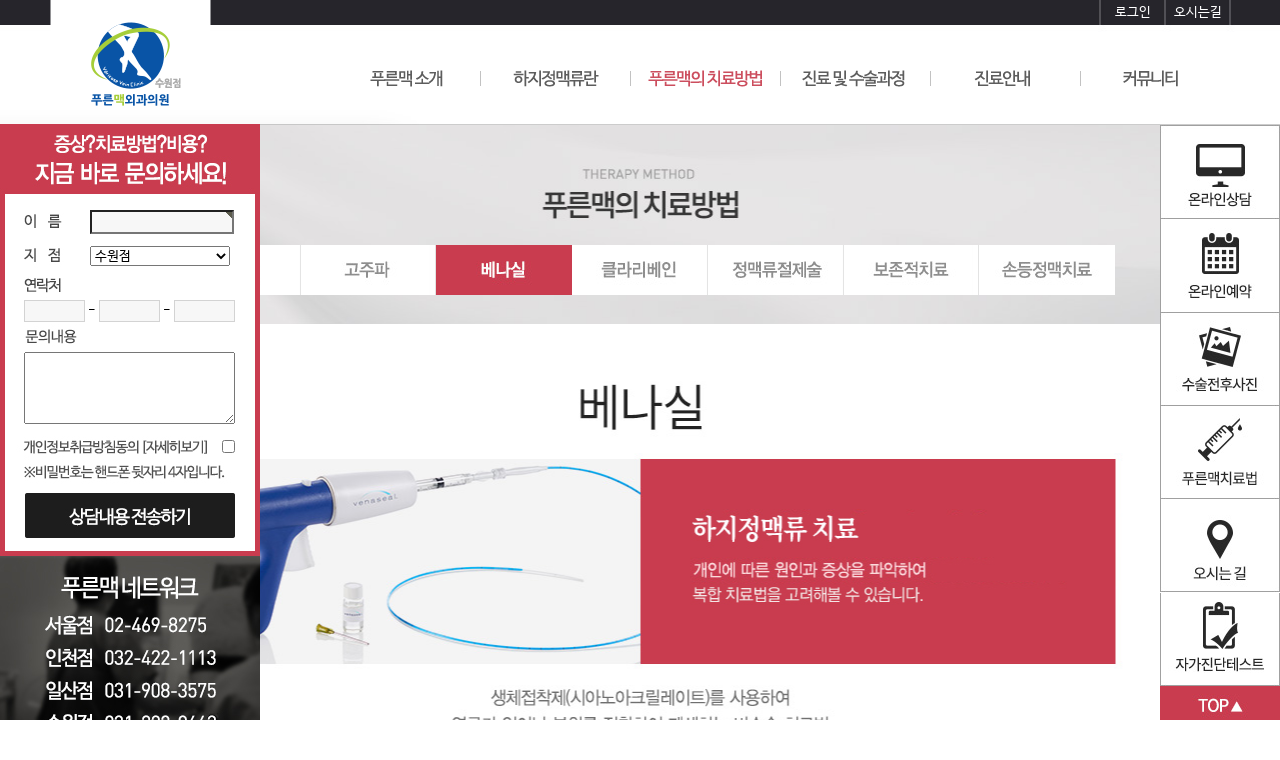

--- FILE ---
content_type: text/html; charset=utf-8
request_url: http://blueveinsuwon.co.kr/suwon/bbs/content.php?co_id=0303&ckattempt=1
body_size: 9522
content:
<!doctype html>
<html lang="ko">
<head>
<meta charset="utf-8">
<!-- 231211 네이버 메타태그 추가 -->
<meta name="naver-site-verification" content="81202a183172edbf0d1369d0f3cbd58f2dd6a8c4" />
<meta property="og:title" content="푸른맥외과의원 수원점">
<meta property="og:description" content="하지정맥류만 수술,동수원뉴코아옆,국소마취,레이저,고주파,입원실,수원하지정맥류,수원하지정맥,수원하지정맥류전문,수원하지정맥전문,수원하지정맥류전문병원,수원하지정맥전문병원,용인하지정맥류,용인하지정맥,용인하지정맥류 전문,용인하지정맥전문,용인하지정맥류전문병원,용인하지정맥전문병원,화성하지정맥류,화성하지정맥,화성하지정맥류 전문,화성하지정맥전문,화성하지정맥류전문병원,화성하지정맥전문병원,평택하지정맥류,평택하지정맥,평택하지정맥류 전문,평택하지정맥전문,평택하지정맥류전문병원,평택하지정맥전문병원,군포하지정맥류,군포하지정맥,군포하지정맥류 전문,군포하지정맥전문,군포하지정맥류전문병원,군포하지정맥전문병원,안산하지정맥류,안산하지정맥,안산하지정맥류 전문,안산하지정맥전문,안산하지정맥류전문병원,안산하지정맥전문병원,오산하지정맥류,오산하지정맥,오산하지정맥류 전문,오산하지정맥전문,오산하지정맥류전문병원,오산하지정맥전문병원">
<meta name="description" content="하지정맥류만 수술,동수원뉴코아옆,국소마취,레이저,고주파,입원실,수원하지정맥류,수원하지정맥,수원하지정맥류전문,수원하지정맥전문,수원하지정맥류전문병원,수원하지정맥전문병원,용인하지정맥류,용인하지정맥,용인하지정맥류 전문,용인하지정맥전문,용인하지정맥류전문병원,용인하지정맥전문병원,화성하지정맥류,화성하지정맥,화성하지정맥류 전문,화성하지정맥전문,화성하지정맥류전문병원,화성하지정맥전문병원,평택하지정맥류,평택하지정맥,평택하지정맥류 전문,평택하지정맥전문,평택하지정맥류전문병원,평택하지정맥전문병원,군포하지정맥류,군포하지정맥,군포하지정맥류 전문,군포하지정맥전문,군포하지정맥류전문병원,군포하지정맥전문병원,안산하지정맥류,안산하지정맥,안산하지정맥류 전문,안산하지정맥전문,안산하지정맥류전문병원,안산하지정맥전문병원,오산하지정맥류,오산하지정맥,오산하지정맥류 전문,오산하지정맥전문,오산하지정맥류전문병원,오산하지정맥전문병원">
<title>푸른맥외과의원 수원점</title>



<meta http-equiv="imagetoolbar" content="no">
<meta http-equiv="X-UA-Compatible" content="IE=10,chrome=1">

<!-- <title>베나실 | 푸른맥외과 흉부외과</title> -->
<link rel="stylesheet" href="http://blueveinsuwon.co.kr/suwon/theme/basic/css/default.css">
<!--[if lte IE 8]>
<script src="http://blueveinsuwon.co.kr/suwon/js/html5.js"></script>
<![endif]-->
<script>
// 자바스크립트에서 사용하는 전역변수 선언
var g5_url       = "http://blueveinsuwon.co.kr/suwon";
var g5_bbs_url   = "http://blueveinsuwon.co.kr/suwon/bbs";
var g5_is_member = "";
var g5_is_admin  = "";
var g5_is_mobile = "";
var g5_bo_table  = "";
var g5_sca       = "";
var g5_editor    = "";
var g5_cookie_domain = "";
var goPage;
var topPos;
var scrollSpeed = 1000;
	function pageScroll(obj) {

	
		if(obj == "") {
			$(window).scrollTo({left:0, top:0}, scrollSpeed, {ease:"easeInOutQuint"});
		} else {
			goPage = $(obj).attr("href");
			topPos = $(obj).offset().top; // 현재 대상의 상단 고정 좌표에서 마진 영역을 뺀 좌표를 목표 지점
			$(window).scrollTo({left:0, top:topPos}, scrollSpeed, {ease:"easeInOutQuint"});
		}
	}
</script>
<script src="http://blueveinsuwon.co.kr/suwon/js/jquery-1.8.3.min.js"></script>
<script src="http://blueveinsuwon.co.kr/suwon/js/jquery.menu.js"></script>
<script src="http://blueveinsuwon.co.kr/suwon/js/common.js"></script>
<script src="http://blueveinsuwon.co.kr/suwon/js/wrest.js"></script>

<script type="text/javascript" src="http://blueveinsuwon.co.kr/suwon/js/jquery.parallax-1.1.3.js"></script>
<script type="text/javascript" src="http://blueveinsuwon.co.kr/suwon/js/jquery.localscroll-1.2.7-min.js"></script>
<script type="text/javascript" src="http://blueveinsuwon.co.kr/suwon/js/jquery.scrollTo-1.4.2-min.js"></script>
<script type="text/javascript" src="http://blueveinsuwon.co.kr/suwon/js/TweenMax.min.js"></script>

<script type="text/javascript" src="http://blueveinsuwon.co.kr/suwon/js/jquery.cycle.all.js"></script>
<script type="text/javascript" src="http://blueveinsuwon.co.kr/suwon/js/jquery.easing.1.3.js"></script>
<script type="text/javascript" src="http://blueveinsuwon.co.kr/suwon/js/design.js"></script>
<script type="text/javascript" src="http://blueveinsuwon.co.kr/suwon/js/jquery.touchwipe.min.js"></script>
<script type="text/javascript" src="http://blueveinsuwon.co.kr/suwon/js/main.js"></script>
<script type="text/javascript" src="http://blueveinsuwon.co.kr/suwon/js/jquery.event.drag-1.5.min.js"></script>
<script type="text/javascript" src="http://blueveinsuwon.co.kr/suwon/js/jquery.touchSlider.js"></script>
<script type="text/javascript" src="http://blueveinsuwon.co.kr/suwon/js/jquery.scrollBanner.js"></script>
<!-- 
<script type="text/javascript" src="http://blueveinsuwon.co.kr/suwon/js/acecounter.js"></script> -->
<!-- <script type="text/javascript" src="http://blueveinsuwon.co.kr/suwon/js/acecounter.js"></script> -->

</head>
<body>


<!-- HEAD S -->
<script type="text/javascript">
	function MM_preloadImages() { //v3.0
		var d = document;
		if (d.images) {
			if (!d.MM_p) d.MM_p = new Array();
			var i, j = d.MM_p.length,
				a = MM_preloadImages.arguments;
			for (i = 0; i < a.length; i++)
				if (a[i].indexOf("#") != 0) {
					d.MM_p[j] = new Image;
					d.MM_p[j++].src = a[i];
				}
		}
	}

	function MM_swapImgRestore() { //v3.0
		var i, x, a = document.MM_sr;
		for (i = 0; a && i < a.length && (x = a[i]) && x.oSrc; i++) x.src = x.oSrc;
	}

	function MM_findObj(n, d) { //v4.01
		var p, i, x;
		if (!d) d = document;
		if ((p = n.indexOf("?")) > 0 && parent.frames.length) {
			d = parent.frames[n.substring(p + 1)].document;
			n = n.substring(0, p);
		}
		if (!(x = d[n]) && d.all) x = d.all[n];
		for (i = 0; !x && i < d.forms.length; i++) x = d.forms[i][n];
		for (i = 0; !x && d.layers && i < d.layers.length; i++) x = MM_findObj(n, d.layers[i].document);
		if (!x && d.getElementById) x = d.getElementById(n);
		return x;
	}

	function MM_swapImage() { //v3.0
		var i, j = 0,
			x, a = MM_swapImage.arguments;
		document.MM_sr = new Array;
		for (i = 0; i < (a.length - 2); i += 3)
			if ((x = MM_findObj(a[i])) != null) {
				document.MM_sr[j++] = x;
				if (!x.oSrc) x.oSrc = x.src;
				x.src = a[i + 2];
			}
	}

	$(document).ready(function() {
		/*
			$("#head_menu .dp1 li").each(function(index){
				$("#head_menu .dp1 li").eq(index).mouseenter(function(){
					$("#head_menu .dp1 li").removeClass("on");
					$("#head_menu .dp1 li").eq(index).addClass("on");
					if($(".smenubox").hasClass("open"))
					{
						$("#head_wrap .in_menu.on").stop(true,true).animate({marginTop:-$("#head_wrap .in_menu").height()*index},200);
						$("#head_wrap").css("z-index","1000");
					}
					else
					{
						$(".smenubox").addClass("open");
						$(".smenubox").stop(true,true).animate({height:334},200);
						$("#head_wrap .in_menu.on").stop(true,true).animate({marginTop:-$("#head_wrap .in_menu").height()*index},0);
						$("#head_wrap").css("z-index","1000");
					}
				});
			});
		*/
		$("#head_menu .dp1 li").each(function(index) {
			$("#head_menu .dp1 li").eq(index).mouseenter(function() {
				$("#head_menu .dp1 li").removeClass("on");
				$("#head_menu .dp1 li").eq(index).addClass("on");

				$(".smenubox").stop(true, true).animate({
					height: 334
				}, 200);

			});
		});

		$(".smenubox").mouseleave(function() {
			$("#head_menu .dp1 li").removeClass("on");
			$(".smenubox").removeClass("open");
			$(".smenubox").stop(true, true).animate({
				height: 0
			}, 200);
			//$("#head_wrap").css("z-index","100");
		});

		$("#quick_btn_close").click(function() {

			$("#quick1234").animate({
				width: '24px'
			});
			$("#fwrite_quick").animate({
				width: '0'
			});
			$("#quick_02").animate({
				width: '0'
			});
			$("#quick_btn_close").css("display", "none");
			$("#quick_btn_open").css("display", "block");

		});

		$("#quick_btn_open").click(function() {

			$("#quick1234").animate({
				width: '285px'
			});
			$("#fwrite_quick").animate({
				width: '260px'
			});
			$("#quick_02").animate({
				width: '260px'
			});
			$("#quick_btn_close").css("display", "block");
			$("#quick_btn_open").css("display", "none");

		});

		$("#map_send_btn").click(function() {
			$("#map_send").css("display", "block");
		});

		$("#close_btn").click(function() {
			$("#map_send").css("display", "none");
		});
	});
</script>


<script type="text/javascript">
	var stmnLEFT = 0; // 오른쪽 여백 
	var stmnGAP1 = 0; // 위쪽 여백 
	var stmnGAP2 = 125; // 스크롤시 브라우저 위쪽과 떨어지는 거리 
	var stmnBASE = 125; // 스크롤 시작위치 
	var stmnActivateSpeed = 20; //스크롤을 인식하는 딜레이 (숫자가 클수록 느리게 인식)
	var stmnScrollSpeed = 20; //스크롤 속도 (클수록 느림)
	var stmnTimer;

	function RefreshStaticMenu() {
		var stmnStartPoint, stmnEndPoint;
		stmnStartPoint = parseInt(document.getElementById('STATICMENU').style.top, 10);
		stmnEndPoint = Math.max(document.documentElement.scrollTop, document.body.scrollTop) + stmnGAP2;
		if (stmnEndPoint < stmnGAP1) stmnEndPoint = stmnGAP1;
		if (stmnStartPoint != stmnEndPoint) {
			stmnScrollAmount = Math.ceil(Math.abs(stmnEndPoint - stmnStartPoint) / 15);
			document.getElementById('STATICMENU').style.top = parseInt(document.getElementById('STATICMENU').style.top, 10) + ((stmnEndPoint < stmnStartPoint) ? -stmnScrollAmount : stmnScrollAmount) + 'px';
			stmnRefreshTimer = stmnScrollSpeed;
		}
		stmnTimer = setTimeout("RefreshStaticMenu();", stmnActivateSpeed);
	}

	function InitializeStaticMenu() {
		document.getElementById('STATICMENU').style.right = stmnLEFT + 'px'; //처음에 오른쪽에 위치. left로 바꿔도.
		document.getElementById('STATICMENU').style.top = document.body.scrollTop + stmnBASE + 'px';
		RefreshStaticMenu();
	}
</script>

<script type="text/javascript">
	var stmnLEFT2 = 0; // 오른쪽 여백  
	var stmnGAP12 = 0; // 위쪽 여백 
	var stmnGAP22 = 0; // 스크롤시 브라우저 위쪽과 떨어지는 거리 
	var stmnBASE2 = 0; // 스크롤 시작위치 
	var stmnActivateSpeed2 = 20; //스크롤을 인식하는 딜레이 (숫자가 클수록 느리게 인식)
	var stmnScrollSpeed2 = 20; //스크롤 속도 (클수록 느림)
	var stmnTimer2;

	function RefreshStaticMenu2() {
		var stmnStartPoint2, stmnEndPoint2;
		stmnStartPoint2 = parseInt(document.getElementById('STATICMENU2').style.top, 10);
		stmnEndPoint2 = Math.max(document.documentElement.scrollTop, document.body.scrollTop) + stmnGAP22;
		if (stmnEndPoint2 < stmnGAP12) stmnEndPoint2 = stmnGAP12;
		if (stmnStartPoint2 != stmnEndPoint2) {
			stmnScrollAmount2 = Math.ceil(Math.abs(stmnEndPoint2 - stmnStartPoint2) / 15);
			document.getElementById('STATICMENU2').style.top = parseInt(document.getElementById('STATICMENU2').style.top, 10) + ((stmnEndPoint2 < stmnStartPoint2) ? -stmnScrollAmount2 : stmnScrollAmount2) + 'px';
			stmnRefreshTimer2 = stmnScrollSpeed2;
		}
		stmnTimer2 = setTimeout("RefreshStaticMenu2();", stmnActivateSpeed2);
	}

	function InitializeStaticMenu2() {
		document.getElementById('STATICMENU2').style.left = stmnLEFT2 + 'px'; //처음에 오른쪽에 위치. left로 바꿔도.
		document.getElementById('STATICMENU2').style.top = document.body.scrollTop + stmnBASE2 + 'px';
		RefreshStaticMenu2();
	}
</script>




<body onload="InitializeStaticMenu();">

	<div id="wrap">



		<div id="head_wrap">
			<div id="head">
				<h1><a href="http://blueveinsuwon.co.kr/suwon"><img src="http://blueveinsuwon.co.kr/suwon/img/main/top/top_logo.png" alt="푸른맥외과 흉부외과"></a></h1>

				<div id="head_dot1">
					<ul>
													<li class="fL"><a href="http://blueveinsuwon.co.kr/suwon/bbs/login.php">로그인</a></li>
							<!-- <li class="fL"><a href="http://blueveinsuwon.co.kr/suwon/bbs/register.php">회원가입</a></li>  -->
												<li class="fL"><a href="http://blueveinsuwon.co.kr/suwon/bbs/content.php?co_id=0102">오시는길</a></li>
					</ul>
					<!--
				<a href="https://accounts.kakao.com/login?continue=https%3A%2F%2Fkauth.kakao.com%2Foauth%2Fauthorize%3Fclient_id%3D00d81207a865ddddf8b1be3981a35816%26response_type%3Dcode%26redirect_uri%3Dhttp%253A%252F%252Fbluevein.mainp.info%252Fplugin%252Foauth%252Fcallback.php%253Fservice%253Dkakao%26state%3D41d571432cb0b9e481e28a9730308821"><img src="http://blueveinsuwon.co.kr/suwon/img/main/top/top_kakao.jpg" style="position: absolute;margin-left:10px;top:-5px;"/></a>-->
				</div>

				<div id="head_menu">
					<ul class="dp1">
						<li class="fL dept"><a href="http://blueveinsuwon.co.kr/suwon/bbs/content.php?co_id=0101" onMouseOut="MM_swapImgRestore();" onMouseOver="MM_swapImage('menu_1','','http://blueveinsuwon.co.kr/suwon/img/main/top/top_m_01ov.png',1);"><img src="http://blueveinsuwon.co.kr/suwon/img/main/top/top_m_01.png" alt="" name="menu_1" id="menu_1" /></a></li>
						<li class="fL dept"><a href="http://blueveinsuwon.co.kr/suwon/bbs/content.php?co_id=0201" onMouseOut="MM_swapImgRestore();" onMouseOver="MM_swapImage('menu_2','','http://blueveinsuwon.co.kr/suwon/img/main/top/top_m_02ov.png',1);"><img src="http://blueveinsuwon.co.kr/suwon/img/main/top/top_m_02.png" alt="" name="menu_2" id="menu_2" /></a></li>
						<li class="fL dept"><a href="http://blueveinsuwon.co.kr/suwon/bbs/content.php?co_id=0301" onMouseOut="MM_swapImgRestore();" onMouseOver="MM_swapImage('menu_3','','http://blueveinsuwon.co.kr/suwon/img/main/top/top_m_03ov.png',1);"><img src="http://blueveinsuwon.co.kr/suwon/img/main/top/top_m_03.png" alt="" name="menu_3" id="menu_3" /></a></li>
						<li class="fL dept"><a href="http://blueveinsuwon.co.kr/suwon/bbs/content.php?co_id=0401" onMouseOut="MM_swapImgRestore();" onMouseOver="MM_swapImage('menu_4','','http://blueveinsuwon.co.kr/suwon/img/main/top/top_m_04ov.png',1);"><img src="http://blueveinsuwon.co.kr/suwon/img/main/top/top_m_04.png" alt="" name="menu_4" id="menu_4" /></a></li>
						<li class="fL dept"><a href="http://blueveinsuwon.co.kr/suwon/bbs/write.php?bo_table=online" onMouseOut="MM_swapImgRestore();" onMouseOver="MM_swapImage('menu_5','','http://blueveinsuwon.co.kr/suwon/img/main/top/top_m_05ov.png',1);"><img src="http://blueveinsuwon.co.kr/suwon/img/main/top/top_m_05.png" alt="" name="menu_5" id="menu_5" /></a></li>
						<li class="fL dept"><a href="http://blueveinsuwon.co.kr/suwon/bbs/board.php?bo_table=0601" onMouseOut="MM_swapImgRestore();" onMouseOver="MM_swapImage('menu_6','','http://blueveinsuwon.co.kr/suwon/img/main/top/top_m_06ov.png',1);"><img src="http://blueveinsuwon.co.kr/suwon/img/main/top/top_m_06.png" alt="" name="menu_6" id="menu_6" /></a></li>
					</ul>
				</div>
			</div>

			<div class="smenubox" style="height:0;">
				<div class="in_menu on">
					<ul class="m1">
						<li class="dept"><a href="http://blueveinsuwon.co.kr/suwon/bbs/content.php?co_id=0101" onMouseOut="MM_swapImgRestore();" onMouseOver="MM_swapImage('menu_1_1','','http://blueveinsuwon.co.kr/suwon/img/main/navi/navi_m01_01ov.png',1);"><img src="http://blueveinsuwon.co.kr/suwon/img/main/navi/navi_m01_01.png" alt="" name="menu_1_1" /></a></li>
						<li class="dept"><a href="http://blueveinsuwon.co.kr/suwon/bbs/content.php?co_id=0102" onMouseOut="MM_swapImgRestore();" onMouseOver="MM_swapImage('menu_1_2','','http://blueveinsuwon.co.kr/suwon/img/main/navi/navi_m01_02ov.png',1);"><img src="http://blueveinsuwon.co.kr/suwon/img/main/navi/navi_m01_02.png" alt="" name="menu_1_2" /></a></li>
						<li class="dept"><a href="http://blueveinsuwon.co.kr/suwon/bbs/content.php?co_id=0103" onMouseOut="MM_swapImgRestore();" onMouseOver="MM_swapImage('menu_1_3','','http://blueveinsuwon.co.kr/suwon/img/main/navi/navi_m01_03ov.png',1);"><img src="http://blueveinsuwon.co.kr/suwon/img/main/navi/navi_m01_03.png" alt="" name="menu_1_3" /></a></li>
						<li class="dept"><a href="http://blueveinsuwon.co.kr/suwon/bbs/content.php?co_id=0104" onMouseOut="MM_swapImgRestore();" onMouseOver="MM_swapImage('menu_1_4','','http://blueveinsuwon.co.kr/suwon/img/main/navi/navi_m01_04ov.png',1);"><img src="http://blueveinsuwon.co.kr/suwon/img/main/navi/navi_m01_04.png" alt="" name="menu_1_4" /></a></li>
					</ul>
					<ul class="m2">
						<li class="dept"><a href="http://blueveinsuwon.co.kr/suwon/bbs/content.php?co_id=0201" onMouseOut="MM_swapImgRestore();" onMouseOver="MM_swapImage('menu_2_1','','http://blueveinsuwon.co.kr/suwon/img/main/navi/navi_m02_01ov.png',1);"><img src="http://blueveinsuwon.co.kr/suwon/img/main/navi/navi_m02_01.png" alt="" name="menu_2_1" /></a></li>
						<li class="dept"><a href="http://blueveinsuwon.co.kr/suwon/bbs/content.php?co_id=0202" onMouseOut="MM_swapImgRestore();" onMouseOver="MM_swapImage('menu_2_2','','http://blueveinsuwon.co.kr/suwon/img/main/navi/navi_m02_02ov.png',1);"><img src="http://blueveinsuwon.co.kr/suwon/img/main/navi/navi_m02_02.png" alt="" name="menu_2_2" /></a></li>
						<li class="dept"><a href="http://blueveinsuwon.co.kr/suwon/bbs/content.php?co_id=0203" onMouseOut="MM_swapImgRestore();" onMouseOver="MM_swapImage('menu_2_3','','http://blueveinsuwon.co.kr/suwon/img/main/navi/navi_m02_03ov.png',1);"><img src="http://blueveinsuwon.co.kr/suwon/img/main/navi/navi_m02_03.png" alt="" name="menu_2_3" /></a></li>
					</ul>
					<ul class="m3">
						<li class="dept"><a href="http://blueveinsuwon.co.kr/suwon/bbs/content.php?co_id=0301" onMouseOut="MM_swapImgRestore();" onMouseOver="MM_swapImage('menu_3_1','','http://blueveinsuwon.co.kr/suwon/img/main/navi/navi_m03_01ov.png',1);"><img src="http://blueveinsuwon.co.kr/suwon/img/main/navi/navi_m03_01.png" alt="" name="menu_3_1" /></a></li>
						<li class="dept"><a href="http://blueveinsuwon.co.kr/suwon/bbs/content.php?co_id=0302" onMouseOut="MM_swapImgRestore();" onMouseOver="MM_swapImage('menu_3_2','','http://blueveinsuwon.co.kr/suwon/img/main/navi/navi_m03_02ov.png',1);"><img src="http://blueveinsuwon.co.kr/suwon/img/main/navi/navi_m03_02.png" alt="" name="menu_3_2" /></a></li>
						<li class="dept"><a href="http://blueveinsuwon.co.kr/suwon/bbs/content.php?co_id=0303" onMouseOut="MM_swapImgRestore();" onMouseOver="MM_swapImage('menu_3_3','','http://blueveinsuwon.co.kr/suwon/img/main/navi/navi_m03_03ov.png',1);"><img src="http://blueveinsuwon.co.kr/suwon/img/main/navi/navi_m03_03.png" alt="" name="menu_3_3" /></a></li>
						<li class="dept"><a href="http://blueveinsuwon.co.kr/suwon/bbs/content.php?co_id=0304" onMouseOut="MM_swapImgRestore();" onMouseOver="MM_swapImage('menu_3_4','','http://blueveinsuwon.co.kr/suwon/img/main/navi/navi_m03_04ov.png',1);"><img src="http://blueveinsuwon.co.kr/suwon/img/main/navi/navi_m03_04.png" alt="" name="menu_3_4" /></a></li>
						<li class="dept"><a href="http://blueveinsuwon.co.kr/suwon/bbs/content.php?co_id=0305" onMouseOut="MM_swapImgRestore();" onMouseOver="MM_swapImage('menu_3_5','','http://blueveinsuwon.co.kr/suwon/img/main/navi/navi_m03_05ov.png',1);"><img src="http://blueveinsuwon.co.kr/suwon/img/main/navi/navi_m03_05.png" alt="" name="menu_3_5" /></a></li>
						<li class="dept"><a href="http://blueveinsuwon.co.kr/suwon/bbs/content.php?co_id=0306" onMouseOut="MM_swapImgRestore();" onMouseOver="MM_swapImage('menu_3_6','','http://blueveinsuwon.co.kr/suwon/img/main/navi/navi_m03_06ov.png',1);"><img src="http://blueveinsuwon.co.kr/suwon/img/main/navi/navi_m03_06.png" alt="" name="menu_3_6" /></a></li>
						<li class="dept"><a href="http://blueveinsuwon.co.kr/suwon/bbs/content.php?co_id=0307" onMouseOut="MM_swapImgRestore();" onMouseOver="MM_swapImage('menu_3_7','','http://blueveinsuwon.co.kr/suwon/img/main/navi/navi_m03_07ov.png',1);"><img src="http://blueveinsuwon.co.kr/suwon/img/main/navi/navi_m03_07.png" alt="" name="menu_3_7" /></a></li>
					</ul>
					<ul class="m4">
						<li class="dept"><a href="http://blueveinsuwon.co.kr/suwon/bbs/content.php?co_id=0401" onMouseOut="MM_swapImgRestore();" onMouseOver="MM_swapImage('menu_4_1','','http://blueveinsuwon.co.kr/suwon/img/main/navi/navi_m04_01ov.png',1);"><img src="http://blueveinsuwon.co.kr/suwon/img/main/navi/navi_m04_01.png" alt="" name="menu_4_1" /></a></li>
						<li class="dept"><a href="http://blueveinsuwon.co.kr/suwon/bbs/content.php?co_id=0402" onMouseOut="MM_swapImgRestore();" onMouseOver="MM_swapImage('menu_4_2','','http://blueveinsuwon.co.kr/suwon/img/main/navi/navi_m04_02ov.png',1);"><img src="http://blueveinsuwon.co.kr/suwon/img/main/navi/navi_m04_02.png" alt="" name="menu_4_2" /></a></li>
						<li class="dept"><a href="http://blueveinsuwon.co.kr/suwon/bbs/content.php?co_id=0403" onMouseOut="MM_swapImgRestore();" onMouseOver="MM_swapImage('menu_4_3','','http://blueveinsuwon.co.kr/suwon/img/main/navi/navi_m04_03ov.png',1);"><img src="http://blueveinsuwon.co.kr/suwon/img/main/navi/navi_m04_03.png" alt="" name="menu_4_3" /></a></li>
						<li class="dept"><a href="http://blueveinsuwon.co.kr/suwon/bbs/content.php?co_id=0404" onMouseOut="MM_swapImgRestore();" onMouseOver="MM_swapImage('menu_4_4','','http://blueveinsuwon.co.kr/suwon/img/main/navi/navi_m04_04ov.png',1);"><img src="http://blueveinsuwon.co.kr/suwon/img/main/navi/navi_m04_04.png" alt="" name="menu_4_4" /></a></li>
					</ul>
					<ul class="m5">
						<li class="dept"><a href="http://blueveinsuwon.co.kr/suwon/bbs/write.php?bo_table=online" onMouseOut="MM_swapImgRestore();" onMouseOver="MM_swapImage('menu_5_1','','http://blueveinsuwon.co.kr/suwon/img/main/navi/navi_m05_01ov.png',1);"><img src="http://blueveinsuwon.co.kr/suwon/img/main/navi/navi_m05_01.png" alt="" name="menu_5_1" /></a></li>
						<li class="dept"><a href="http://blueveinsuwon.co.kr/suwon/bbs/write.php?bo_table=reservation" onMouseOut="MM_swapImgRestore();" onMouseOver="MM_swapImage('menu_5_2','','http://blueveinsuwon.co.kr/suwon/img/main/navi/navi_m05_02ov.png',1);"><img src="http://blueveinsuwon.co.kr/suwon/img/main/navi/navi_m05_02.png" alt="" name="menu_5_2" /></a></li>
					</ul>
					<ul class="m6">
						<li class="dept"><a href="http://blueveinsuwon.co.kr/suwon/bbs/board.php?bo_table=0601" onMouseOut="MM_swapImgRestore();" onMouseOver="MM_swapImage('menu_6_1','','http://blueveinsuwon.co.kr/suwon/img/main/navi/navi_m06_01ov.png',1);"><img src="http://blueveinsuwon.co.kr/suwon/img/main/navi/navi_m06_01.png" alt="" name="menu_6_1" /></a></li>
						<li class="dept"><a href="http://blueveinsuwon.co.kr/suwon/bbs/board.php?bo_table=0602" onMouseOut="MM_swapImgRestore();" onMouseOver="MM_swapImage('menu_6_2','','http://blueveinsuwon.co.kr/suwon/img/main/navi/navi_m06_02ov.png',1);"><img src="http://blueveinsuwon.co.kr/suwon/img/main/navi/navi_m06_02.png" alt="" name="menu_6_2" /></a></li>
						<li class="dept"><a href="http://blueveinsuwon.co.kr/suwon/bbs/faq.php" onMouseOut="MM_swapImgRestore();" onMouseOver="MM_swapImage('menu_6_3,'','http://blueveinsuwon.co.kr/suwon/img/main/navi/navi_m06_03ov.png',1);"><img src="http://blueveinsuwon.co.kr/suwon/img/main/navi/navi_m06_03.png" alt="" name="menu_6_3" /></a></li>
						<li class="dept"><a href="http://blueveinsuwon.co.kr/suwon/bbs/board.php?bo_table=0604" onMouseOut="MM_swapImgRestore();" onMouseOver="MM_swapImage('menu_6_4','','http://blueveinsuwon.co.kr/suwon/img/main/navi/navi_m06_04ov.png',1);"><img src="http://blueveinsuwon.co.kr/suwon/img/main/navi/navi_m06_04.png" alt="" name="menu_6_4" /></a></li>
						<li class="dept"><a href="http://blueveinsuwon.co.kr/suwon/bbs/board.php?bo_table=0604&wr_id=182&frame=" onMouseOut="MM_swapImgRestore();" onMouseOver="MM_swapImage('menu_6_5','','http://blueveinsuwon.co.kr/suwon/img/main/navi/navi_m06_05ov.png',1);"><img src="http://blueveinsuwon.co.kr/suwon/img/main/navi/navi_m06_05.png" alt="" name="menu_6_5" /></a></li>

					</ul>
				</div>
			</div>

		<div id="STATICMENU">
			<ul>
				<li style="height:94px;"><a href="http://blueveinsuwon.co.kr/suwon/bbs/write.php?bo_table=online"><img src="http://blueveinsuwon.co.kr/suwon/img/main/quick/q_r_01.jpg" ></a></li>
				<li style="height:93px;"><a href="http://blueveinsuwon.co.kr/suwon/bbs/write.php?bo_table=reservation"><img src="http://blueveinsuwon.co.kr/suwon/img/main/quick/q_r_02.jpg" ></a></li>
				<li style="height:94px;"><a href="http://blueveinsuwon.co.kr/suwon/bbs/board.php?bo_table=0602"><img src="http://blueveinsuwon.co.kr/suwon/img/main/quick/q_r_03.jpg" ></a></li>
				<li style="height:93px;"><a href="http://blueveinsuwon.co.kr/suwon/bbs/content.php?co_id=0301"><img src="http://blueveinsuwon.co.kr/suwon/img/main/quick/q_r_04.jpg" ></a></li>
				<li style="height:94px;"><a href="http://blueveinsuwon.co.kr/suwon/bbs/content.php?co_id=0102"><img src="http://blueveinsuwon.co.kr/suwon/img/main/quick/q_r_05.jpg" ></a></li>
				<li style="height:93px;"><a href="http://blueveinsuwon.co.kr/suwon/bbs/content.php?co_id=0202"><img src="http://blueveinsuwon.co.kr/suwon/img/main/quick/q_r_06.jpg" ></a></li>
				<li style="height:40px;"><a href="#top"><img src="http://blueveinsuwon.co.kr/suwon/img/main/quick/q_r_07.jpg" ></a></li>
				<li style="height:40px;margin-top:5px;"><a href="https://blog.naver.com/purunmacseoul" target="_blank"><img src="http://blueveinsuwon.co.kr/suwon/img/main/quick/q_r_11_01.jpg"></a></li>
					<li style="height:40px;margin-top:5px;"><a href="https://blog.naver.com/youngits" target="_blank"><img src="http://blueveinsuwon.co.kr/suwon/img/main/quick/q_r_11_02.jpg"></a></li>
					<li style="height:40px;margin-top:5px;"><a href="https://blog.naver.com/haemosu690" target="_blank"><img src="http://blueveinsuwon.co.kr/suwon/img/main/quick/q_r_11_03.jpg"></a></li>
					<li style="height:40px;margin-top:5px;"><a href="https://blog.naver.com/gsjju" target="_blank"><img src="http://blueveinsuwon.co.kr/suwon/img/main/quick/q_r_11_04.jpg"></a></li>
			</ul>			
		</div>


			<div id="quick1234">
				<form name="fwrite_quick" id="fwrite_quick" action="/bbs/write_update.php" onsubmit="return fwrite_submit_quick(this);" method="post" enctype="multipart/form-data" autocomplete="off">
					<input type="hidden" name="uid" value="26012020541637">
					<input type="hidden" name="w" value="">
					<input type="hidden" name="bo_table" value="online">
					<input type="hidden" name="wr_id" value="0">
					<input type="hidden" name="sca" value="">
					<input type="hidden" name="sfl" value="">
					<input type="hidden" name="stx" value="">
					<input type="hidden" name="spt" value="">
					<input type="hidden" name="sst" value="">
					<input type="hidden" name="sod" value="">
					<input type="hidden" name="page" value="">
					<input type="hidden" name="html" value="1">
					<input type="hidden" name="randing_url" value="pro">
					<input type="hidden" value="" name="wr_subject">
					<input type="hidden" value="" name="wr_2">
					<input type="hidden" value="" name="wr_1">
					<input type="hidden" value="퀵메뉴" name="wr_9">
					<input type="hidden" value="2" name="wr_10">
					<input type="hidden" value="" name="wr_password">

					<input type="text" name="wr_name" value="" id="wr_name" required="" class="wr_name required" size="10" maxlength="20">

					<select name="ca_name" class="ca_name">
						<!-- <option value="">선택하세요</option>
 							<option value="서울점">서울점</option>
 							<option value="인천점">인천점</option>
 							<option value="일산점">일산점</option> -->
						<option value="수원점">수원점</option>
					</select>

					<div class="wr_1">
						<input type="text" name="wr_1_1" value="" id="wr_1_1" class="frm_input " size="10" maxlength="3"> -
						<input type="text" name="wr_1_2" value="" id="wr_1_2" class="frm_input " size="10" maxlength="4"> -
						<input type="text" name="wr_1_3" value="" id="wr_1_3" class="frm_input " size="10" maxlength="4">
					</div>

					<textarea id="wr_contentt" name="wr_content" maxlength="65536" class="wr_content3"></textarea>

					<div id="provi"><a href="http://blueveinsuwon.co.kr/suwon/bbs/content.php?co_id=privacy" target="_blank"><img src="http://blueveinsuwon.co.kr/suwon/img/nt.png" width="70px" height="27px" /></a></div>

					<input type="checkbox" class="agree" name="agree">

					<input type="image" class="frm_btn" src="http://blueveinsuwon.co.kr/suwon/img/main/quick/quick_btn.jpg" value="상담하기">
				</form>
				<div id="quick_02"></div>
				<div id="quick_btn_close"><img src="http://blueveinsuwon.co.kr/suwon/img/main/quick/quick_close.jpg" /></div>
				<div id="quick_btn_open" style="display:none;"><img src="http://blueveinsuwon.co.kr/suwon/img/main/quick/quick_open.jpg" /></div>
			</div>


		</div>
		<!-- HEAD E -->
		<script>
			function map_submit_form(f) {

				if (f.ca_name.value == "") {
					alert("지점을 선택하세요.");
					return false;
				}
				if (f.wr_1_1.value == "") {
					alert("연락처를 입력하세요.");
					return false;
				}
				if (f.wr_1_2.value == "") {
					alert("연락처를 입력하세요.");
					return false;
				}
				var tmp1 = f.wr_1_2.value;
				if (tmp1.length < 3) {
					alert("연락처를 정확히 입력하세요.");
					f.wr_1_2.focus();
					return false;
				}
				if (f.wr_1_3.value == "") {
					alert("연락처를 입력하세요.");
					return false;
				}
				var tmp2 = f.wr_1_3.value;
				if (tmp2.length < 4) {
					alert("연락처를 정확히 입력하세요.");
					f.wr_1_3.focus();
					return false;
				}
				if (f.agree.checked == false) {
					alert('개인정보동의를 체크해주세요.');
					f.agree.focus();
					return false;
				}
				f.wr_1.value = f.wr_1_1.value + "-" + f.wr_1_2.value + "-" + f.wr_1_3.value;

				f.action = "/bbs/map_send_update.php";
				return true;
			}




			function fwrite_submit_quick(f) {
				if (f.ca_name.value == "") {
					alert("지점을 선택하세요.");
					return false;
				}
				if (f.wr_name.value == "") {
					alert("이름을 입력하세요.");
					return false;
				}
				if (f.wr_1_1.value == "") {
					alert("연락처를 입력하세요.");
					return false;
				}
				if (f.wr_1_2.value == "") {
					alert("연락처를 입력하세요.");
					return false;
				}
				var tmp1 = f.wr_1_2.value;
				if (tmp1.length < 3) {
					alert("연락처를 정확히 입력하세요.");
					f.wr_1_2.focus();
					return false;
				}
				if (f.wr_1_3.value == "") {
					alert("연락처를 입력하세요.");
					return false;
				}
				var tmp2 = f.wr_1_3.value;
				if (tmp2.length < 4) {
					alert("연락처를 정확히 입력하세요.");
					f.wr_1_3.focus();
					return false;
				}
				/*
				if(f.wr_subject.value == ""){
					alert("제목을 입력하세요.");
					return false;
				}
				*/
				if (f.wr_content.value == "") {
					alert("상담내용을 입력하세요.");
					return false;
				}
				var tmp_title = f.wr_content.value;
				tmp_title = tmp_title.substring(0, 15);
				f.wr_subject.value = tmp_title;

				f.wr_1.value = f.wr_1_1.value + "-" + f.wr_1_2.value + "-" + f.wr_1_3.value;

				f.wr_password.value = f.wr_1_3.value;

				var chk = document.getElementsByName("items[]");
				var bchk = false;
				var btxt = "";
				for (i = 0; i < chk.length; i++) {
					if (chk[i].checked) {
						bchk = true;
						if (btxt == "") {
							btxt = btxt + chk[i].value;
						} else {
							btxt = btxt + "|" + chk[i].value;
						}
					}
				}

				/*
				if (!bchk)
				{
					alert("상담하실 항목을 하나 이상 선택하세요.");
					return false;
				}
				f.wr_2.value = btxt;
				*/

				if (f.agree.checked == false) {
					alert('개인정보동의를 체크해주세요.');
					f.agree.focus();
					return false;
				}
				f.action = "/bbs/write_update.php";
				return true;
			}
		</script>


		
			<script>
				/*
$(document).ready(function(){

var clientheight = $(document).height();
//alert(clientheight);
//$("#quick").height( clientheight );
	$(window).scroll(function() {	
		if($('#head_wrap')){
			fty = $(window).scrollTop();
			scrollSystem(fty);
		};
	});

	function scrollSystem(_top){
			if(_top >= 115){ 
				$("#head_menu").css({'position':'fixed','top':0});
				$(".smenubox").css({'position':'fixed','top':65});
				$("#sub_menu").css({'position':'fixed','top':65});
				$("#sub_menu div").css({'position':'absolute','top':0}); 
			}else{
				$("#head_menu").css({'position':'absolute','top':115});
				$(".smenubox").css({'position':'absolute','top':180}); 
								$("#sub_menu").css({'position':'absolute','top':0});
				$("#sub_menu div").css({'position':'absolute','top':-646}); 
							}

	}
});	
*/
			</script>



			<div id="sub_wrap">

				<div id="sub_top" style="background:url('/img/sub/sub03_vs.jpg') center top no-repeat;">
					<div id="sub_menu">	<div id="sub_m03" class="left_menu">
		<ul>
			<li class="fL"><a href="http://blueveinsuwon.co.kr/suwon/bbs/content.php?co_id=0301"><img src="http://blueveinsuwon.co.kr/suwon/img/sub/sub_m/sub03_tab_01.jpg" ></a></li>
			<li class="fL"><a href="http://blueveinsuwon.co.kr/suwon/bbs/content.php?co_id=0302"><img src="http://blueveinsuwon.co.kr/suwon/img/sub/sub_m/sub03_tab_02.jpg" ></a></li>
			<li class="fL"><a href="http://blueveinsuwon.co.kr/suwon/bbs/content.php?co_id=0303"><img src="http://blueveinsuwon.co.kr/suwon/img/sub/sub_m/sub03_tab_03ov.jpg" ></a></li>
			<li class="fL"><a href="http://blueveinsuwon.co.kr/suwon/bbs/content.php?co_id=0304"><img src="http://blueveinsuwon.co.kr/suwon/img/sub/sub_m/sub03_tab_04.jpg" ></a></li>
			<li class="fL"><a href="http://blueveinsuwon.co.kr/suwon/bbs/content.php?co_id=0305"><img src="http://blueveinsuwon.co.kr/suwon/img/sub/sub_m/sub03_tab_05.jpg" ></a></li>
			<li class="fL"><a href="http://blueveinsuwon.co.kr/suwon/bbs/content.php?co_id=0306"><img src="http://blueveinsuwon.co.kr/suwon/img/sub/sub_m/sub03_tab_06.jpg" ></a></li>
			<li class="fL"><a href="http://blueveinsuwon.co.kr/suwon/bbs/content.php?co_id=0307"><img src="http://blueveinsuwon.co.kr/suwon/img/sub/sub_m/sub03_tab_07.jpg" ></a></li>
		</ul>	
	</div>
 


 </div>
				</div>
				<div id="sub">

					<div id="sub_content">

						<script>
							document.getElementById("menu_3").src = "http://blueveinsuwon.co.kr/suwon/img/main/top/top_m_03ov.png";
						</script>
													
<style type="text/css">
#m010501 { position:relative;width:100%;height:1038px;background:url("/img/sub/sub03_03.jpg") center top no-repeat;}
</style>

<article id="ctt" class="ctt_0303">

	<div id="m010501"></div>

</article><style>
#sub_foot { position:relative;width:100%;height:994px;overflow:hidden;background:url("/img/sub/sub_foot.jpg") center top no-repeat;}
#sub_foot_wrap {position: relative; width: 1180px; height: 994px; margin:0 auto;}
#fwrite_sub { position:absolute;width: 800px; height: 650px; left: 190px; top: 243px;}

#fwrite_sub .wr_name { position:absolute;left:150px;top:70px;width:230px;height:25px;border:1px solid #c8c8c8;}
#fwrite_sub .ca_name {position: absolute; left:494px; top:70px;width:230px;height:25px;border:1px solid #c8c8c8;}

#fwrite_sub .wr_email { position:absolute;left:150px;top:116px;width:230px;height:25px;border:1px solid #c8c8c8;}
#fwrite_sub .wr_1 { position:absolute;left:494px;top:116px;}
#fwrite_sub #wr_1_1 {width:60px;height:25px;border:1px solid #c8c8c8;border:1px solid #c8c8c8;}
#fwrite_sub #wr_1_2 {width:70px;height:25px;border:1px solid #c8c8c8;margin-left: 10px;border:1px solid #c8c8c8;}
#fwrite_sub #wr_1_3 {width:70px;height:25px;border:1px solid #c8c8c8;margin-left: 10px;border:1px solid #c8c8c8;}

#fwrite_sub .wr_password {position: absolute; left:150px; top: 160px; width: 230px; height: 25px;border:1px solid #c8c8c8;}

#fwrite_sub .Cell1 { position:absolute;left:190px;top:237px;}
#fwrite_sub .Cell2 { position:absolute;left:330px;top:237px;}
#fwrite_sub .Cell3 { position:absolute;left:470px;top:237px;}
#fwrite_sub .Cell4 { position:absolute;left:610px;top:237px;}

#fwrite_sub .Cell5 { position:absolute;left:190px;top:267px;}
#fwrite_sub .Cell6 { position:absolute;left:330px;top:267px;}
#fwrite_sub .Cell7 { position:absolute;left:470px;top:267px;}
#fwrite_sub .Cell8 { position:absolute;left:610px;top:267px;}

#fwrite_sub .Cell9 { position:absolute;left:190px;top:299px;}
#fwrite_sub .Cell10 { position:absolute;left:330px;top:299px;}
#fwrite_sub .Cell11 { position:absolute;left:470px;top:299px;}
#fwrite_sub .Cell12 { position:absolute;left:610px;top:299px;}

#fwrite_sub .Cell13 { position:absolute;left:190px;top:329px;}
#fwrite_sub .Cell14 { position:absolute;left:330px;top:329px;}
#fwrite_sub .Cell15 { position:absolute;left:470px;top:329px;}
#fwrite_sub .Cell16 { position:absolute;left:610px;top:329px;}

#fwrite_sub .wr_content { position:absolute;left:152px;top:424px;width:452px;height:126px;border:1px solid #c8c8c8;}
#fwrite_sub .agree {position: absolute; right:76px; bottom:70px;}
#fwrite_sub .frm_btn  { position:absolute;left:608px;top:424px;width:116px;height:128px;}

</style>
<script type="text/javascript">
function resizeFrame(frm) {
	frm.style.height = "auto";
	contentHeight = frm.contentWindow.document.body.scrollHeight;
	frm.style.height = contentHeight + 4 + "px";
}
</script>


<div id="sub_foot">
	<div id="sub_foot_wrap">
		<form name="fwrite_sub" id="fwrite_sub" action="/bbs/write_update.php" onsubmit="return fwrite_submit_sub(this);" method="post" enctype="multipart/form-data" autocomplete="off">
		<input type="hidden" name="uid" value="26012020541638">
		<input type="hidden" name="w" value="">
		<input type="hidden" name="bo_table" value="online">
		<input type="hidden" name="wr_id" value="0">
		<input type="hidden" name="sca" value="">
		<input type="hidden" name="sfl" value="">
		<input type="hidden" name="stx" value="">
		<input type="hidden" name="spt" value="">
		<input type="hidden" name="sst" value="">
		<input type="hidden" name="sod" value="">
		<input type="hidden" name="page" value="">
		<input type="hidden" name="html" value="1">
		<input type="hidden" name="randing_url" value="pro"> 
		<input type="hidden" value="" name="wr_2">
		<input type="hidden" value="" name="wr_1">
		<input type="hidden" value="서브푸터" name="wr_9">
		<input type="hidden" value="2" name="wr_10">
		<input type="hidden" name="wr_subject" value="" >
		
		<input type="text" name="wr_name" value="" id="wr_name" required="" class="wr_name required" size="10" maxlength="20">
		
		<select name="ca_name" class="ca_name">
			<!-- <option value="">선택하세요</option>
			<option value="서울점">서울점</option>
			<option value="인천점">인천점</option>
			<option value="일산점">일산점</option> -->
			<option value="수원점">수원점</option>
		</select>
			
		<input type="text" name="wr_email" value="" id="wr_email" class="wr_email email" size="50" maxlength="100">

		<div class="wr_1">
			<input type="text" name="wr_1_1" value="" id="wr_1_1" class="frm_input required" required="" size="10" maxlength="3">
			<input type="text" name="wr_1_2" value="" id="wr_1_2" class="frm_input required" required="" size="10" maxlength="4">
			<input type="text" name="wr_1_3" value="" id="wr_1_3" class="frm_input required" required="" size="10" maxlength="4">
		</div> 		
		
		<input type="password" name="wr_password" id="wr_password" required="" class="wr_password required" maxlength="20">

		<div class="Cell1"><input type="checkbox" value="다리저림" name="items[]"></div>
		<div class="Cell2"><input type="checkbox" value="묵직한느낌" name="items[]"></div>
		<div class="Cell3"><input type="checkbox" value="종아리쥐" name="items[]"></div>
		<div class="Cell4"><input type="checkbox" value="미세혈관" name="items[]"></div>

		<div class="Cell5"><input type="checkbox" value="근육당김" name="items[]"></div>
		<div class="Cell6"><input type="checkbox" value="다리피로감" name="items[]"></div>
		<div class="Cell7"><input type="checkbox" value="다리부종" name="items[]"></div>
		<div class="Cell8"><input type="checkbox" value="다리떨림" name="items[]"></div>

		<div class="Cell9"><input type="checkbox" value="돌출혈관" name="items[]"></div>
		<div class="Cell10"><input type="checkbox" value="피부색변화" name="items[]"></div>
		<div class="Cell11"><input type="checkbox" value="발목습진" name="items[]"></div>
		<div class="Cell12"><input type="checkbox" value="발목궤양" name="items[]"></div>

		<div class="Cell13"><input type="checkbox" value="잦은경련" name="items[]"></div>
		<div class="Cell14"><input type="checkbox" value="백색위축증" name="items[]"></div>
		<div class="Cell15"><input type="checkbox" value="다리통증" name="items[]"></div>
		<div class="Cell16"><input type="checkbox" value="기타" name="items[]"></div>

		<textarea id="wr_content" name="wr_content" maxlength="65536" class="wr_content"></textarea>

		<input type="checkbox" class="agree" name="agree">

		<input type="image" class="frm_btn" src="http://blueveinsuwon.co.kr/suwon/img/nt.png" value="상담하기">

		</form>
	</div>
</div>
<script type="text/javascript">
function fwrite_submit_sub(f)
{

	if(f.wr_name.value == ""){
		alert("이름을 입력하세요.");
		return false;
	}
	if(f.wr_1_1.value == ""){
		alert("연락처를 입력하세요.");
		return false;
	}
	if(f.wr_1_2.value == ""){
		alert("연락처를 입력하세요.");
		return false;
	}
	var tmp1 = f.wr_1_2.value;
	if(tmp1.length < 3){
		alert("연락처를 정확히 입력하세요.");
		f.wr_1_2.focus();
		return false;
	}
	if(f.wr_1_3.value == ""){
		alert("연락처를 입력하세요.");
		return false;
	}
	var tmp2 = f.wr_1_3.value;
	if(tmp2.length < 4){
		alert("연락처를 정확히 입력하세요.");
		f.wr_1_3.focus();
		return false;
	}
	var str = f.wr_email.value;
	/*
	var filter=/^([\w-]+(?:\.[\w-]+)*)@((?:[\w-]+\.)*\w[\w-]{0,66})\.([a-z]{2,6}(?:\.[a-z]{2})?)$/i;
	if (!filter.test(str)) {
		alert("메일주소가 잘못되었습니다. \n다시 입력해주세요.");
		f.wr_email.focus();
		return false; 
	}
	*/
	if(f.wr_password.value == ""){
		alert("비밀번호를 입력하세요.");
		return false;
	}
	if(f.wr_content.value == ""){
		alert("상담내용을 입력하세요.");
		return false;
	}
	var tmp_title = f.wr_content.value;
	tmp_title = tmp_title.substring(0,15);
	f.wr_subject.value = tmp_title;
	
	f.wr_1.value = f.wr_1_1.value +"-"+ f.wr_1_2.value +"-"+ f.wr_1_3.value;
	
	f.wr_password.value;	

	var chk = document.getElementsByName("items[]");
	var bchk = false;
	var btxt = "";
	for (i=0; i<chk.length; i++)
	{
		if (chk[i].checked){
			bchk = true;
			if(btxt==""){
				btxt = btxt + chk[i].value;
			}else{
				btxt = btxt +"|"+ chk[i].value;
			}
		}
	}

	if (!bchk)
	{
		alert("상담하실 항목을 하나 이상 선택하세요.");
		return false;
	}
	f.wr_2.value = btxt;


	if (f.agree.checked == false)
	{
		alert('개인정보동의를 체크해주세요.'); 
		f.agree.focus();
		return false;
	}
	
	


	f.wr_content.value = f.wr_content.value;
	f.action = "/bbs/write_update.php";
	return true;

}
</script>


		</div>
	</div>	
</div>




<!-- TAIL S -->
		<div id="tail_menu">
			<div id="tail_menu_wrap">
				<div class="tail_01">
					<ul>
						<li><a href="http://blueveinsuwon.co.kr/suwon/bbs/content.php?co_id=0101">진료이념</a></li>
						<li><a href="http://blueveinsuwon.co.kr/suwon/bbs/content.php?co_id=0102">병원소개</a></li>
						<li><a href="http://blueveinsuwon.co.kr/suwon/bbs/content.php?co_id=0103">SMART</a></li>
						<li><a href="http://blueveinsuwon.co.kr/suwon/bbs/content.php?co_id=0104">첨단장비소개</a></li>
					</ul>
				</div>
				<div class="tail_02">
					<ul>
						<li><a href="http://blueveinsuwon.co.kr/suwon/bbs/content.php?co_id=0201">하지정맥류란?</a></li>
						<li><a href="http://blueveinsuwon.co.kr/suwon/bbs/content.php?co_id=0202">하지정맥류 자가진단</a></li>
						<li><a href="http://blueveinsuwon.co.kr/suwon/bbs/content.php?co_id=0203">수술을 왜 해야 하는가?</a></li>
						
					</ul>
				</div>
				<div class="tail_03">
					<ul>
						<li><a href="http://blueveinsuwon.co.kr/suwon/bbs/content.php?co_id=0301">레이저치료</a></li>
						<li><a href="http://blueveinsuwon.co.kr/suwon/bbs/content.php?co_id=0302">고주파</a></li>
						<li><a href="http://blueveinsuwon.co.kr/suwon/bbs/content.php?co_id=0303">베나실</a></li>
						<li><a href="http://blueveinsuwon.co.kr/suwon/bbs/content.php?co_id=0304">클라리베인</a></li>
						<li><a href="http://blueveinsuwon.co.kr/suwon/bbs/content.php?co_id=0305">정맥류절제술</a></li>
						<li><a href="http://blueveinsuwon.co.kr/suwon/bbs/content.php?co_id=0306">보존적치료</a></li>
						<li><a href="http://blueveinsuwon.co.kr/suwon/bbs/content.php?co_id=0307">손등정맥치료</a></li>
					</ul>
				</div>
				<div class="tail_04">
					<ul>
						<li><a href="http://blueveinsuwon.co.kr/suwon/bbs/content.php?co_id=0401">진단(초진)</a></li>
						<li><a href="http://blueveinsuwon.co.kr/suwon/bbs/content.php?co_id=0402">수술(당일)</a></li>
						<li><a href="http://blueveinsuwon.co.kr/suwon/bbs/content.php?co_id=0403">수술 후 외래진료</a></li>
						<li><a href="http://blueveinsuwon.co.kr/suwon/bbs/content.php?co_id=0404">예방운동방법</a></li>
					</ul>
				</div>
				<div class="tail_05">
					<ul>
						<li><a href="http://blueveinsuwon.co.kr/suwon/bbs/write.php?bo_table=online">온라인상담</a></li>
						<li><a href="http://blueveinsuwon.co.kr/suwon/bbs/write.php?bo_table=reservation">온라인예약</a></li>
					</ul>
				</div>
				<div class="tail_06">
					<ul>
						<li><a href="http://blueveinsuwon.co.kr/suwon/bbs/board.php?bo_table=0601">치료사례</a></li>
						<li><a href="http://blueveinsuwon.co.kr/suwon/bbs/board.php?bo_table=0602">수술전후사진</a></li>
						<li><a href="http://blueveinsuwon.co.kr/suwon/bbs/faq.php">하지정맥류 FAQ</a></li>
						<li><a href="http://blueveinsuwon.co.kr/suwon/bbs/board.php?bo_table=0604">푸른맥소식</a></li>
						<li><a href="http://blueveinsuwon.co.kr/suwon/bbs/board.php?bo_table=0604&wr_id=182&frame=">비급여수가안내</a></li>
					</ul>
				</div>
				<!-- <div id="foot_btn3"><a href="#"><img src="http://blueveinsuwon.co.kr/suwon/img/main/footer/suwon_kakao.png" alt="" /></a></div> -->
				<div id="foot_btn"><a href="http://blueveinsuwon.co.kr/suwon/bbs/write.php?bo_table=online"><img src="http://blueveinsuwon.co.kr/suwon/img/main/footer/foot_btn.png" alt="" /></a>
						 <a href="http://blueveinsuwon.co.kr/suwon/bbs/board.php?bo_table=0604&wr_id=182&frame="><img src="http://blueveinsuwon.co.kr/suwon/img/main/footer/foot_btn_1.png" alt="" /></a>
				</div>
				<!--<div id="foot_btn1"><a href="https://lisa9668.blog.me/221053235350" target="_blank"><img src="http://blueveinsuwon.co.kr/suwon/img/main/footer/foot_btn_01.jpg" alt="" /></a></div>
				<div id="foot_btn2"><a href="https://accounts.kakao.com/login?continue=https%3A%2F%2Fkauth.kakao.com%2Foauth%2Fauthorize%3Fclient_id%3D00d81207a865ddddf8b1be3981a35816%26response_type%3Dcode%26redirect_uri%3Dhttp%253A%252F%252Fbluevein.mainp.info%252Fplugin%252Foauth%252Fcallback.php%253Fservice%253Dkakao%26state%3D41d571432cb0b9e481e28a9730308821" target="_blank"><img src="http://blueveinsuwon.co.kr/suwon/img/main/footer/foot_btn_02.jpg" alt="" /></a></div>-->
				<div id="tail_dot_01">
					<ul>
						<li class="fL"><a href="http://blueveinsuwon.co.kr/suwon/bbs/content.php?co_id=provision">이용약관</a></li>
						<li class="fL tail_bar">&nbsp;|&nbsp;</li>
						<li class="fL"><a href="http://blueveinsuwon.co.kr/suwon/bbs/content.php?co_id=privacy">개인정보취급방침</a></li>
					</ul>
				</div>
				<h4><a href="http://blueveinsuwon.co.kr/suwon"><img src="http://blueveinsuwon.co.kr/suwon/img/main/footer/foot_logo.png" alt="푸른맥외과 흉부외과"></a></h4>
				<div id="tail_dot_02">
					<p>수원점 : 경기도 수원시 팔달구 권광로 200(인계동 1114-7) 히페리온 빌딩 3층 / TEL : 031-222-8663 / 사업자등록번호 : 105-91-13036</p>
					<p>Copyrightⓒ2017푸른맥외과의원ㆍ푸른맥흉부외과의원.All rights reserved.</p>
				</div>
			</div>
		</div>
</div>

<!-- TAIL E -->

										

<!-- } 하단 끝 -->

<script>
$(function() {
    // 폰트 리사이즈 쿠키있으면 실행
    font_resize("container", get_cookie("ck_font_resize_rmv_class"), get_cookie("ck_font_resize_add_class"));
});
</script>


<!-- ie6,7에서 사이드뷰가 게시판 목록에서 아래 사이드뷰에 가려지는 현상 수정 -->
<!--[if lte IE 7]>
<script>
$(function() {
    var $sv_use = $(".sv_use");
    var count = $sv_use.length;

    $sv_use.each(function() {
        $(this).css("z-index", count);
        $(this).css("position", "relative");
        count = count - 1;
    });
});
</script>
<![endif]-->


<script type="text/javascript" src="//wcs.naver.net/wcslog.js"></script>
<script type="text/javascript">
if(!wcs_add) var wcs_add = {};
wcs_add["wa"] = "2c11bef946d63c";
if(window.wcs) {
  wcs_do();
}
</script>

<!-- Google tag (gtag.js) -->
<script async src="https://www.googletagmanager.com/gtag/js?id=G-1Z62CSCD6F"></script>
<script>
  window.dataLayer = window.dataLayer || [];
  function gtag(){dataLayer.push(arguments);}
  gtag('js', new Date());

  gtag('config', 'G-1Z62CSCD6F');
</script>

</body>
</html>


--- FILE ---
content_type: text/css
request_url: http://blueveinsuwon.co.kr/suwon/theme/basic/css/default.css
body_size: 7299
content:
@charset "utf-8";
@import url(http://fonts.googleapis.com/earlyaccess/nanumgothic.css);
@import url(https://cdn.rawgit.com/openhiun/hangul/14c0f6faa2941116bb53001d6a7dcd5e82300c3f/nanumbarungothic.css);
/* SIR 지운아빠 */

/* 초기화 */
html {overflow-y:scroll}
body {margin:0;padding:0;font-size:10pt; font-family: 'Nanum Barun Gothic', 'Nanum Gothic', nanumgothic !important;}
html, h1, h2, h3, h4, h5, h6, form, fieldset, img {margin:0;padding:0;border:0}
h1, h2, h3, h4, h5, h6 {font-size:1em; font-family: 'Nanum Barun Gothic','Nanum Gothic', nanumgothic !important;}
article, aside, details, figcaption, figure, footer, header, hgroup, menu, nav, section {display:block}

#hd ul, nav ul, #ft ul {margin:0;padding:0;list-style:none}
legend {position:absolute;margin:0;padding:0;font-size:0;line-height:0;text-indent:-9999em;overflow:hidden}
label, input, button, select, img {vertical-align:middle}
input, button {margin:0;padding:0; font-family: 'Nanum Barun Gothic','Nanum Gothic', nanumgothic !important;;font-size:1em}
button {cursor:pointer}

textarea, select { font-family: 'Nanum Barun Gothic','Nanum Gothic', nanumgothic !important;;font-size:1em}
select {margin:0}
p {margin:0;padding:0;word-break:break-all}
hr {display:none}
pre {overflow-x:scroll;font-size:1.1em}
a:link, a:visited {color:#000;text-decoration:none}
a:hover, a:focus, a:active {color:#000;text-decoration:none}

/* 팝업레이어 */
#hd_pop {z-index:1000;position:relative;margin:0 auto;width:970px;height:0}
#hd_pop h2 {position:absolute;font-size:0;line-height:0;overflow:hidden}
.hd_pops {position:absolute;border:1px solid #e9e9e9;background:#fff}
.hd_pops_con {}
.hd_pops_footer {padding:10px 0;background:#000;color:#fff;text-align:right}
.hd_pops_footer button {margin-right:5px;padding:5px 10px;border:0;background:#393939;color:#fff}

/* 상단 레이아웃 */
#hd {z-index:4;position:relative;min-width:970px;background:#fff}
.hd_zindex {z-index:10 !important}
#hd_h1 {position:absolute;font-size:0;line-height:0;overflow:hidden}
#hd_wrapper {position:relative;margin:0 auto;padding:26px 0;width:970px;zoom:1}
#hd_wrapper:after {display:block;visibility:hidden;clear:both;content:""}

#logo {float:left;padding:5px 0 0}

/* 전체 검색 */
#hd_sch {float:left;margin:0 0 0 20px;padding:0;border:1px solid #c3c6ca}
#hd_sch legend {position:absolute;margin:0;padding:0;font-size:0;line-height:0;text-indent:-9999em;overflow:hidden}
#hd_sch #sch_stx {padding-left:5px;width:110px;height:24px;border:0;background:#fff;line-height:1.9em !important;line-height:1.6em}
#hd_sch #sch_submit {padding:0 5px;height:26px;border:0;background:#e2e6eb;color:#333;cursor:pointer}

/* 텍스트 크기 조절 */
#text_size {float:left;margin:0 0 0 10px;letter-spacing:-3px}
#text_size button {margin:0;padding:1px 2px;border:1px solid #c3c6ca;background:transparent;vertical-align:middle;cursor:pointer}
.ts_up {font-size:1.167em !important}
.ts_up2 {font-size:1.3em !important}

/* 상단 회원가입 등 링크 */
#tnb {float:right;margin:0;padding:0;list-style:none;zoom:1}
#tnb:after {display:block;visibility:hidden;clear:both;content:""}
#tnb li {float:left;margin:0 0 0 10px}
#tnb a {display:inline-block;padding:0 10px;height:28px;color:#333;letter-spacing:-0.1em;line-height:2.4em}
#tnb a:focus, #tnb a:hover, #tnb a:active {text-decoration:none}
#tnb img {margin-right:3px}

/* 메인메뉴 */
#gnb {position:relative;margin:-1px 0 0;border-top:1px dotted #dde4e9;border-bottom:1px solid #dde4e9;background:#ecf0f7}
#gnb h2 {position:absolute;font-size:0;line-height:0;overflow:hidden}
#gnb_1dul {margin:0 auto !important;padding:0;width:970px;zoom:1}
#gnb_1dul:after {display:block;visibility:hidden;clear:both;content:""}
.gnb_1dli {z-index:10;position:relative;float:left}
.gnb_1da {display:inline-block;padding:0 40px 0 10px;height:35px;background:url('../img/gnb_bg00.gif') center right no-repeat;font-weight:bold;line-height:2.95em;text-decoration:none}
.gnb_1da:focus, .gnb_1da:hover {background:url('../img/gnb_bg00.gif') #333 center right no-repeat;text-decoration:none}
.gnb_1dli_air .gnb_1da {background-color:#333;color:#fff}
.gnb_1dli_on .gnb_1da {background-color:#333;color:#fff}
.gnb_2dul {display:none;position:absolute;top:35px;width:180px}
.gnb_2da {display:block;padding:13px 10px;text-align:left;text-decoration:none}
.gnb_1dli_air .gnb_2da {background-color:#333;color:#fff}
.gnb_1dli_on .gnb_2da {background-color:#333;color:#fff}
.gnb_2da:focus, .gnb_2da:hover {background:#666;text-decoration:none}
.gnb_1dli_over .gnb_2dul {display:block;left:0;background:#fff}
.gnb_1dli_over2 .gnb_2dul {display:block;right:0;background:#fff}

#gnb_empty {padding:10px 0;width:100%;text-align:center;line-height:2em}
#gnb_empty a {text-decoration:underline}

/* 중간 레이아웃 */
#wrapper {z-index:5;margin:0 auto;width:970px;border-right:1px solid #dde4e9;border-left:1px solid #dde4e9;zoom:1}
#wrapper:after {display:block;visibility:hidden;clear:both;content:""}

#aside {float:right;margin:0 0 0 -1px;width:210px;border-left:1px solid #dde4e9;background:#fff}

#container {z-index:4;position:relative;float:left;padding:15px 16px 15px 15px;width:728px;min-height:500px;height:auto !important;height:500px;border-right:1px solid #dde4e9;background:#fff;font-size:1em;zoom:1}
#container:after {display:block;visibility:hidden;clear:both;content:""}
#container_title {margin-bottom:20px;font-size:1.2em;font-weight:bold}

/* 하단 레이아웃 */
#ft {min-width:970px;border-top:1px solid #dde4e9;background:#f2f5f9}
#ft h1 {position:absolute;font-size:0;line-height:0;overflow:hidden}
#ft p {margin:0;padding:10px 0;line-height:1.8em}

#ft_catch {position:relative;margin:0 auto;padding:20px 0 0;width:970px;text-align:center}

#ft_company {text-align:center}

#ft_copy {background:#414141}
#ft_copy div {position:relative;margin:0 auto;padding:10px 0;width:970px;color:#fff}
#ft_copy a {display:inline-block;margin:0 10px 0 0;color:inherit}
#ft_copy #ft_totop {position:absolute;top:10px;right:0}

/* 게시물 선택복사 선택이동 */
#copymove {}
.copymove_current {float:right;color:#ff3061}
.copymove_currentbg {background:#f4f4f4}

/* 화면낭독기 사용자용 */
#hd_login_msg {position:absolute;top:0;left:0;font-size:0;line-height:0;overflow:hidden}
.msg_sound_only, .sound_only {display:inline-block !important;position:absolute;top:0;left:0;margin:0 !important;padding:0 !important;font-size:0;line-height:0;border:0 !important;overflow:hidden !important}
/* 본문 바로가기 */
#skip_to_container a {z-index:100000;position:absolute;top:0;left:0;width:1px;height:1px;font-size:0;line-height:0;overflow:hidden}
#skip_to_container a:focus, #skip_to_container a:active {width:100%;height:75px;background:#21272e;color:#fff;font-size:2em;font-weight:bold;text-align:center;text-decoration:none;line-height:3.3em}

/* ie6 이미지 너비 지정 */
.img_fix {width:100%;height:auto}

/* 캡챠 자동등록(입력)방지 기본 -pc */
#captcha {display:inline-block;position:relative}
#captcha legend {position:absolute;margin:0;padding:0;font-size:0;line-height:0;text-indent:-9999em;overflow:hidden;}
#captcha #captcha_img {width:160px;height:60px;border:1px solid #e9e9e9;vertical-align:top;padding:0;margin:0}
#captcha #captcha_mp3 {position:absolute;top:0;left:161px;;margin:0;padding:0;width:31px;height:31px;border:0;background:transparent;vertical-align:middle;overflow:hidden;cursor:pointer}
#captcha #captcha_mp3 span {position:absolute;top:0;left:0;width:31px;height:31px;background:url('../../../img/captcha.png') no-repeat;}
#captcha #captcha_reload {position:absolute;top:31px;left:161px;margin:0;padding:0;width:31px;height:31px;border:0;background:transparent;vertical-align:middle;overflow:hidden;cursor:pointer;background:url('../../../img/captcha.png') no-repeat  0 -30px;border-top:1px solid #ccc;text-indent:-999px}
#captcha #captcha_key {margin:0 0 0 33px;padding:0 5px;width:70px;height:60px;border:1px solid #b8c9c2;background:#f7f7f7;font-size:1.333em;font-weight:bold;text-align:center;line-height:2.8em;vertical-align:top}
#captcha #captcha_info {display:block;margin:5px 0 0;font-size:0.95em;letter-spacing:-0.1em}

/* 캡챠 자동등록(입력)방지 기본 - mobile */
#captcha.m_captcha audio {display:block;margin:0 0 5px;width:187px}
#captcha.m_captcha #captcha_img {width:160px;height:60px;border:1px solid #e9e9e9;margin-bottom:3px;margin-top:5px;display:block;}
#captcha.m_captcha #captcha_reload {position:static;margin:0;padding:0;width:31px;height:31px;border:0;background:transparent;vertical-align:middle;overflow:hidden;cursor:pointer;background:url('../../../img/captcha.png') no-repeat  0 -30px;text-indent:-999px}
#captcha.m_captcha #captcha_reload span{display:none;}
#captcha.m_captcha #captcha_key {margin:0;padding:0 5px;width:115px;height:29px;border:1px solid #b8c9c2;background:#f7f7f7;font-size:1.333em;font-weight:bold;text-align:center;line-height:29px;margin-left:3px}
#captcha.m_captcha #captcha_info {display:block;margin:5px 0 0;font-size:0.95em;letter-spacing:-0.1em}
#captcha.m_captcha #captcha_mp3 {width:31px;height:31px;background:url('../../../img/captcha.png') no-repeat; vertical-align:top;overflow:hidden;cursor:pointer;text-indent:-9999px;border:none}

/* ckeditor 단축키 */
.cke_sc {margin:0 0 5px;text-align:right}
.btn_cke_sc{display:inline-block;padding:0 10px;height:23px;border:1px solid #ccc;background:#fafafa;color:#000;text-decoration:none;line-height:1.9em;vertical-align:middle;cursor:pointer}
.cke_sc_def {margin:0 0 5px;padding:10px;border:1px solid #ccc;background:#f7f7f7;text-align:center}
.cke_sc_def dl{margin:0 0 5px;text-align:left;zoom:1}
.cke_sc_def dl:after {display:block;visibility:hidden;clear:both;content:""}
.cke_sc_def dt, .cke_sc_def dd {float:left;margin:0;padding:5px 0;border-bottom:1px solid #e9e9e9}
.cke_sc_def dt {width:20%;font-weight:bold}
.cke_sc_def dd {width:30%}

/* 버튼 */
a.btn01 {display:inline-block;padding:7px;border:1px solid #ccc;background:#fafafa;color:#000;text-decoration:none;vertical-align:middle}
a.btn01:focus, a.btn01:hover {text-decoration:none}
button.btn01 {display:inline-block;margin:0;padding:7px;border:1px solid #ccc;background:#fafafa;color:#000;text-decoration:none}
a.btn02 {display:inline-block;padding:7px;border:1px solid #3b3c3f;background:#4b545e;color:#fff;text-decoration:none;vertical-align:middle}
a.btn02:focus, .btn02:hover {text-decoration:none}
button.btn02 {display:inline-block;margin:0;padding:7px;border:1px solid #3b3c3f;background:#4b545e;color:#fff;text-decoration:none}

.btn_confirm {text-align:center} /* 서식단계 진행 */

.btn_submit {padding:8px;border:0;background:#86c337;color:#fff;letter-spacing:-0.1em;cursor:pointer}
fieldset .btn_submit {padding:0 7px;height:24px;line-height:1em}

a.btn_cancel {display:inline-block;padding:7px;border:1px solid #ccc;background:#fafafa;color:#000;text-decoration:none;vertical-align:middle}
button.btn_cancel {display:inline-block;padding:7px;border:1px solid #ccc;background:#fafafa;color:#000;vertical-align:top;text-decoration:none}

a.btn_frmline, button.btn_frmline {display:inline-block;padding:0 5px;height:24px;border:0;background:#333;color:#fff;letter-spacing:-0.1em;text-decoration:none;vertical-align:top} /* 우편번호검색버튼 등 */
a.btn_frmline {line-height:24px}
button.btn_frmline {font-size:1em}

/* 게시판용 버튼 */
a.btn_b01 {display:inline-block;padding:7px;border:1px solid #d9ded9;background:#f2f5f9;color:#000;text-decoration:none;vertical-align:middle}
a.btn_b01:focus, .btn_b01:hover {text-decoration:none}
a.btn_b02 {display:inline-block;padding:7px 7px;border:1px solid #3b3c3f;background:#4b545e;color:#fff;text-decoration:none;vertical-align:middle}
a.btn_b02:focus, .btn_b02:hover {text-decoration:none}
a.btn_admin {display:inline-block;padding:7px;border:1px solid #e8180c;background:#e8180c;color:#fff;text-decoration:none;vertical-align:middle} /* 관리자 전용 버튼 */
a.btn_admin:focus, a.btn_admin:hover {text-decoration:none}

#sfl { height:24px;border: 1px solid #d3d3d3;}

/* 댓글 스타일 */
.cnt_cmt {display:inline-block;margin:0 0 0 3px;font-weight:bold}

/* 기본테이블 */
.tbl_wrap table {width:100%;border-collapse:collapse;border-spacing:0}
.tbl_wrap caption {padding:10px 0;font-weight:bold;text-align:left}

.tbl_head01 {margin:0 0 10px}
.tbl_head01 caption {padding:0;font-size:0;line-height:0;overflow:hidden}
.tbl_head01 thead th {padding:12px 0;/*border-top:1px solid #d1dee2;border-bottom:1px solid #d1dee2;*/background:/*#e5ecef*/#e8e9eb;color:#383838;font-size:0.95em;text-align:center;letter-spacing:-0.1em;height:30px;}
.tbl_head01 thead a {color:#383838}
.tbl_head01 thead th input {vertical-align:top} /* middle 로 하면 게시판 읽기에서 목록 사용시 체크박스 라인 깨짐 */
.tbl_head01 tfoot th, .tbl_head01 tfoot td {padding:10px 0;border-top:1px solid #c1d1d5;border-bottom:1px solid #c1d1d5;background:#d7e0e2;text-align:center}
.tbl_head01 tbody th {padding:8px 0;border-top:1px solid #e9e9e9;border-bottom:1px solid #e9e9e9}
.tbl_head01 td {padding:8px 5px;border-top:1px solid /*#c1d1d5*/#e4e4e4;border-bottom:1px solid /*#c1d1d5*/#e4e4e4;line-height:1.5em;word-break:break-all;height:30px;}
.tbl_head01 a {}

.tbl_head02 {margin:0 0 10px}
.tbl_head02 caption {padding:0;font-size:0;line-height:0;overflow:hidden}
.tbl_head02 thead th {padding:5px 0;border-top:1px solid #d1dee2;border-bottom:1px solid #d1dee2;background:#e5ecef;color:#383838;font-size:0.95em;text-align:center;letter-spacing:-0.1em}
.tbl_head02 thead a {color:#383838}
.tbl_head02 thead th input {vertical-align:top} /* middle 로 하면 게시판 읽기에서 목록 사용시 체크박스 라인 깨짐 */
.tbl_head02 tfoot th, .tbl_head02 tfoot td {padding:10px 0;border-top:1px solid #c1d1d5;border-bottom:1px solid #c1d1d5;background:#d7e0e2;text-align:center}
.tbl_head02 tbody th {padding:5px 0;border-top:1px solid #e9e9e9;border-bottom:1px solid #e9e9e9}
.tbl_head02 td {padding:5px 3px;border-top:1px solid #e9e9e9;border-bottom:1px solid #e9e9e9;line-height:1.4em;word-break:break-all}
.tbl_head02 a {}

/* 폼 테이블 */
.tbl_frm01 {margin:0 0 20px}
.tbl_frm01 table {width:100%;border-collapse:collapse;border-spacing:0}
.tbl_frm01 th {width:80px;padding:7px 13px;border:1px solid #e9e9e9;border-left:0;background:/*#f5f8f9*/#3c3d43;text-align:center;height:30px;color:#fff;}
.tbl_frm01 td {padding:7px 10px;border-top:1px solid /*#c1d1d5*/#e4e4e4;border-bottom:1px solid /*#c1d1d5*/#e4e4e4;background:transparent}
.tbl_frm01 textarea, .frm_input {border:1px solid /*#e4eaec*/#d3d3d3;background:#f7f7f7;color:#000;vertical-align:middle;line-height:2em}
.tbl_frm01 textarea {padding:2px 2px 3px}
.frm_input {height:22px}
.tbl_frm01 textarea {width:98%;height:250px}
.tbl_frm01 a {text-decoration:none}
.tbl_frm01 .frm_file {display:block;margin-bottom:5px}
.tbl_frm01 .frm_info {display:block;padding:0 0 5px;line-height:1.4em}


.tbl_frm02 {margin:0 0 20px}
.tbl_frm02 table {width:100%;border-collapse:collapse;border-spacing:0;border-top:3px solid #000;}
.tbl_frm02 th {width:80px;padding:7px 13px;border:1px solid #e9e9e9;border-left:0;background:/*#f5f8f9*/#a0a0a0;text-align:left;height:30px;color:#fff;}
.tbl_frm02 td {padding:7px 10px;border-top:1px solid /*#c1d1d5*/#e4e4e4;border-bottom:1px solid /*#c1d1d5*/#e4e4e4;background:transparent}


/* 자료 없는 목록 */
.empty_table {padding:50px 0 !important;text-align:center}
.empty_list {padding:20px 0 !important;text-align:center}

#bo_v_title { border-top:3px solid #000000;}

/* 필수입력 */
.required, textarea.required {background:url('../img/wrest.gif') #f7f7f7 top right no-repeat !important}

/* 테이블 항목별 정의 */
.td_board {width:120px;text-align:center}
.td_category {width:80px;text-align:center}
.td_chk {width:30px;text-align:center}
.td_date {width:60px;text-align:center}
.td_datetime {width:110px;text-align:center}
.td_group {width:100px;text-align:center}
.td_mb_id {width:100px;text-align:center}
.td_mng {width:80px;text-align:center}
.td_name {width:100px;text-align:left}
.td_nick {width:100px;text-align:center}
.td_num {width:50px;text-align:center}
.td_numbig {width:80px;text-align:center}
.td_stat {width:60px;text-align:center}

.txt_active {color:#5d910b}
.txt_done {color:#e8180c}
.txt_expired {color:#ccc}
.txt_rdy {color:#8abc2a}

/* 새창 기본 스타일 */
.new_win {}
.new_win .tbl_wrap {margin:0 20px}
.new_win #win_title {margin:0 0 20px;padding:20px;border-top:3px solid #333;border-bottom:1px solid #dde4e9;background:#fff;font-size:1.2em}
.new_win #win_title .sv {font-size:0.75em;line-height:1.2em}
.new_win .win_ul {margin:-20px 0 20px 0;padding:0 20px;border-bottom:1px solid #455255;background:#484848;list-style:none;zoom:1}
.new_win .win_ul:after {display:block;visibility:hidden;clear:both;content:""}
.new_win .win_ul li {float:left;margin-left:-1px}
.new_win .win_ul a {display:block;padding:10px 10px 8px;border-right:1px solid #455255;border-left:1px solid #455255;color:#fff; font-family: 나눔고딕, nanumgothic !important;;font-weight:bold;text-decoration:none}
.new_win .win_desc {padding:20px}

.new_win .win_btn {clear:both;padding:20px;text-align:center} /* 새창용 */
.new_win .win_btn button {display:inline-block;padding:0 10px;height:30px;border:0;background:#4b545e;color:#fff;line-height:2em;cursor:pointer}
.new_win .win_btn input {padding:0 10px;height:30px;line-height:2em}
.new_win .win_btn a {display:inline-block;padding:0 10px;height:30px;background:#4b545e;color:#fff;vertical-align:middle;line-height:2.4em}
.new_win .win_btn a:focus, .new_win .win_btn a:hover {text-decoration:none}

/* 검색결과 색상 */
.sch_word {color:#ff3061}

/* 자바스크립트 alert 대안 */
#validation_check {margin:100px auto;width:500px}
#validation_check h1 {margin-bottom:20px;font-size:1.3em}
#validation_check p {margin-bottom:20px;padding:30px 20px;border:1px solid #e9e9e9;background:#fff}

/* 사이드뷰 */
.sv_wrap {display:inline-block;position:relative;font-weight:normal}
.sv_wrap .sv {z-index:1000;display:none;margin:5px 0 0;border:1px solid #283646}
.sv_wrap .sv a {display:inline-block;margin:0;padding:3px;width:94px;border-bottom:1px solid #283646;background:#111;color:#fff !important}
.sv_wrap a:focus, .sv_wrap a:hover, .sv_wrap a:active {text-decoration:none}
.sv_on {display:block !important;position:absolute;top:10px;left:20px;width:auto;height:auto}
.sv_nojs .sv {display:block}

/* 페이징 */
.pg_wrap {clear:both;margin:0 0 20px;padding:20px 0 0;text-align:center}
.pg {}
.pg_page, .pg_current {display:inline-block;padding:0 8px;height:25px;color:#000;letter-spacing:0;line-height:2.2em;vertical-align:middle}
.pg a:focus, .pg a:hover {text-decoration:none}
.pg_page {background:#e4eaec;text-decoration:none}
.pg_start, .pg_prev {/* 이전 */}
.pg_end, .pg_next {/* 다음 */}
.pg_current {display:inline-block;margin:0 4px 0 0;background:#333;color:#fff;font-weight:normal}

/* Mobile화면으로 */
#device_change {display:block;margin:0.3em;padding:0.5em 0;border:1px solid #eee;border-radius:2em;background:#fff;color:#000;font-size:2em;text-decoration:none;text-align:center}
* { margin:0;padding:0;}
.fL { float:left;}
.dept {margin-bottom:20px;}
li { list-style:none;}
#wrap { position:relative;width:100%;min-width:1220px;overflow: hidden;}
#head_wrap { position:relative;width:100%;height:125px;z-index:1000;background:url("/img/main/top/top_bg.jpg") center bottom no-repeat;}
#head { position:relative;width:1180px;height:125px;margin:0 auto;}
#head h1 { position:absolute;left:0px;top:0px;}
#head_dot1 { position:absolute;right:0;top:5px;}
#head_dot1 li { color:#fff;width:65px;text-align:center;}
#head_dot1 li a { color:#fff;}

#head_menu { position:absolute;width:100%;height:60px;top:70px;left:320px;}
#head_menu ul { position:relative;width:1180px;height:60px;margin:0 auto;}

#head_wrap .smenubox { position:absolute;height:334px;z-index:300;width:100%;line-height:0;overflow:hidden;top:125px;left:0;background:url("/img/main/navi/navi_bg.png") top center repeat-x;}
#head_wrap .in_menu { position:relative;width:1180px;height:334px;margin:0 auto;}

#head_wrap  ul.m1 { position:absolute;width:150px;top:20px;left:280px;}
#head_wrap  ul.m2 { position:absolute;width:150px;top:20px;left:430px;}
#head_wrap  ul.m3 { position:absolute;width:150px;top:20px;left:580px;}
#head_wrap  ul.m4 { position:absolute;width:150px;top:20px;left:730px;}
#head_wrap  ul.m5 { position:absolute;width:150px;top:20px;left:880px;}
#head_wrap  ul.m6 { position:absolute;width:150px;top:20px;left:1030px;}


#main_wrap {position:relative;}

#main01 { position:relative;width:100%;height:939px;background:url("/img/main/main_con_01.jpg") top center no-repeat;} 
#main01_wrap { position:relative;width:1180px;height:939px;margin:0 auto;}
#main01_btn { position:absolute;left:487px;top:635px;}

#main02 { position:relative;width:100%;height:635px;background:url("/img/main/main_con_02.jpg") top center no-repeat;}  
#main02_wrap { position:relative;width:1180px;height:635px;margin:0 auto;}
#main02_btn { position:absolute;left:480px;top:515px;}

#main03 { position:relative;width:100%;height:590px;background:url("/img/main/main_con_03.jpg") top center no-repeat;}  
#main03_wrap { position:relative;width:1180px;height:590px;margin:0 auto;}
#main03_wrap ul {position: absolute; top: 190px;}
#main03_wrap li {margin-left: 8px; margin-right: 8px;}

#main04 { position:relative;width:100%;height:460px;background:url("/img/main/main_con_04.jpg") top center no-repeat;}  
#main04_wrap { position:relative;width:1180px;height:460px;margin:0 auto;}
#main04_01 {position: absolute; left: 100px; top: 150px;}
#main04_02 {position: absolute; left: 300px; top: 150px;}
#main04_03 {position: absolute; left: 500px; top: 150px;}
#main04_04 {position: absolute; left: 700px; top: 150px;}
#main04_05 {position: absolute; left: 900px; top: 150px;}

#main05 {position: relative; width: 100%; height: 760px;}
#main05_wrap {position: relative; width: 1180px; height: 760px; margin:0 auto;}
#c_ms_btn_1 {position: absolute; left: -360px; top: 0;}
#c_ms_btn_2 {position: absolute; left:589px; top: 0;}
#left_contents {position: absolute;left: -360px;}
#right_contents {position: absolute;left: -360px;}
#lc_btn1 {position: absolute; left: 476px; top: 649px;}
#lc_btn2 {position: absolute; left: 606px; top: 649px;}
#rc_btn1 {position: absolute; left: 950px; top: 649px;}
#rc_btn2 {position: absolute; left: 1080px; top: 649px;}

#main06 { position:relative;width:1180px;height:410px;margin:0 auto;}
#main06_01 { position:absolute;width:369px;height:200px;left:15px;top:80px;}
#main06 dl { position:absolute;left:0px;top:144px;width:350px;height:135px;}
#main06 dt{ position:relative;width:270px;height:50px;overflow:hidden;text-overflow:ellipsis;white-space:nowrap;float:left;}
#main06 dd { position:relative;width:80px;height:50px;text-align:right;float:left;}
#main06_02 { position:absolute;width:369px;height:200px;left:415px;top:80px;}
#main06_03 { position:absolute;width:369px;height:200px;right:15px;top:80px;}
#main06_01_btn a {position: absolute; width: 350px; height: 126px;left: 0;top: 0;}
#main06_02_btn a {position: absolute; width: 350px; height: 126px;left: 0;top: 0;}
#main06_03_btn a {position: absolute; width: 350px; height: 126px;left: 0;top: 0;}

#main07 { position:relative;width:100%;height:271px;background:url("/img/main/main_con_07_bg.jpg") top center no-repeat;}  
#main07_wrap { position:relative;width:1180px;height:271px;margin:0 auto;}
#main07_btn_01 {position: absolute; left: 5px; top: 180px;}
#main07_wrap #fwrite_on {position: absolute; left: 650px; top: 90px; width: 500px; height: 130px;}
#fwrite_on .wr_name {position: absolute; left: 0; top: 0; width: 130px; height: 30px;}
#fwrite_on .ca_name {position: absolute; left: 150px; top: 0; width: 130px; height: 30px;}
#fwrite_on .wr_1 {position: absolute; right: 0; top: 0;}
#fwrite_on .frm_input {width: 55px; height: 30px;}
#fwrite_on .wr_content2 {position: absolute; left: 0; top: 50px; width: 500px; height: 30px;}
#fwrite_on .wr_password {position: absolute; left: 0; bottom: 0; width: 130px; height: 30px;}
#fwrite_on .agree {position: absolute; left:288px; bottom:9px;}
#fwrite_on .frm_btn {position: absolute; right: 0; bottom: 0;}

#main08 { position:relative;width:100%;height:515px;background:url("/suwon/img/main/main_con_08_01.jpg") top center no-repeat;margin-top:50px;}  
#main08_wrap { position:relative;width:1180px;height:515px;margin:0 auto;}
#main08_wrap .btn01 {position: absolute;width:100px;height:100px;left:901px;top:354px;}

#tail_menu { position:relative;width:100%;height:641px;background:url("/img/main/footer/foot_bg.jpg") top center no-repeat;}
#tail_menu_wrap { position:relative;width:1200px;height:641px;margin:0 auto;}
#tail_menu_wrap li { height:28px;}
#tail_menu_wrap .tail_01 { position:absolute;left:20px;top:110px;}
#tail_menu_wrap .tail_02 { position:absolute;left:215px;top:110px;}
#tail_menu_wrap .tail_03 { position:absolute;left:412px;top:110px;}
#tail_menu_wrap .tail_04 { position:absolute;left:610px;top:110px;}
#tail_menu_wrap .tail_05 { position:absolute;left:808px;top:110px;}
#tail_menu_wrap .tail_06 { position:absolute;left:1004px;top:110px;}
#tail_menu h4 {position: absolute; left: 509px; top: 443px;}

#foot_btn {position: absolute; left: 0; top: 371px;}
#foot_btn1 {position: absolute; left: 125px; top: 371px;}
#foot_btn2 {position: absolute; left: 250px; top: 371px;}
#tail_dot_01 {position: absolute; right: 0; top: 390px; color: #fff;}
#tail_dot_01 ul li a {color: #fff;}
#tail_dot_02 {position: absolute; width: 800px; height: 120px; left:200px; top: 590px;}
#tail_dot_02 p {color: #fff; margin-bottom: 5px;text-align: center;}

#foot_btn3 {position: absolute; right: 0; top: 480px;}

#sub_wrap { position:relative;width:100%;height:auto;/*overflow:hidden;*/}
#sub_top { position:relative;width:100%;height:200px;}

#sub { position:relative;width:100%;min-height:600px;height:auto;/*overflow:hidden;*/margin:0 auto;}

#sub_menu { position:relative;width:100%;height:55px;top:120px;z-index:1;}
#sub_menu2 { position:relative;width:1200px;height:45px;margin:0 auto;text-align:center;top:211px;}
#sub_content { position:relative;width:100%;background:#ffffff;}

#sub_m01 { position:relative;width:950px;margin:0 auto;height:50px;text-align:center;}
#sub_m02 { position:relative;width:714px;margin:0 auto;height:50px;text-align:center;}
#sub_m03 { position:relative;width:950px;margin:0 auto;height:50px;text-align:center;}
#sub_m04 { position:relative;width:950px;margin:0 auto;height:50px;text-align:center;}
#sub_m05 { position:relative;width:475px;margin:0 auto;height:50px;text-align:center;}
#sub_m06 { position:relative;width:951px;margin:0 auto;height:50px;text-align:center;}
#sub_m10 { position:relative;width:950px;margin:0 auto;height:50px;text-align:center;}

#STATICMENU { position:absolute;z-index:1000;}

/*
#STATICMENU2 { position:absolute;z-index:1000;}
#STATICMENU2 { position:relative;width:285px;height:626px;left:0px;top:124px;z-index:1000;overflow:hidden;}
#STATICMENU2 #fwrite_quick {position:relative;width:260px;height:432px;background:url("/img/main/quick/quick_01.jpg") left top no-repeat;}
#STATICMENU2 #quick_02 {position: relative;width: 260px;height:196px;background:url("/img/main/quick/quick_02.jpg") left top no-repeat;}
#STATICMENU2 .wr_name {position:absolute;left:90px;top:86px;width:140px;height:20px;}
#STATICMENU2 .ca_name {position:absolute;left:90px;top:122px;width:140px;height:20px;}
#STATICMENU2 .wr_1 {position: absolute;left:24px;top:176px;}
#STATICMENU2 .frm_input {width:59px;height:20px;}
#STATICMENU2 .wr_content3 {position:absolute;left:24px;top:228px;width:209px;height:70px;}
#STATICMENU2 #provi a {position: absolute; width:70px; height:27px; left: 141px; top: 309px;}
#STATICMENU2 .agree {position: absolute;left:222px;top:316px;}
#STATICMENU2 .frm_btn {position: absolute;left:25px;top:369px;}
*/

#quick1234 { position:fixed;z-index:1000;width:285px;height:626px;left:0px;top:124px;z-index:1000;overflow:hidden;}
#quick1234 #fwrite_quick {position:relative;width:260px;height:432px;background:url("/img/main/quick/quick_01.jpg") left top no-repeat;}
#quick1234 #quick_02 {position: relative;width: 260px;height:196px;background:url("/img/main/quick/quick_02.jpg") left top no-repeat;}
#quick1234 .wr_name {position:absolute;left:90px;top:86px;width:140px;height:20px;}
#quick1234 .ca_name {position:absolute;left:90px;top:122px;width:140px;height:20px;}
#quick1234 .wr_1 {position: absolute;left:24px;top:176px;}
#quick1234 .frm_input {width:59px;height:20px;}
#quick1234 .wr_content3 {position:absolute;left:24px;top:228px;width:209px;height:70px;}
#quick1234 #provi a {position: absolute; width:70px; height:27px; left: 141px; top: 309px;}
#quick1234 .agree {position: absolute;left:222px;top:316px;}
#quick1234 .frm_btn {position: absolute;left:25px;top:369px;}



#map_send {display:none;position:absolute;left:-311px;top:306px;}
#map_send #close_btn {position: absolute;left:262px;top:10px;width:27px;height:27px;cursor:pointer;}

#map_send_form .ca_name {position:absolute;left:97px;top:228px;}
#map_send_form .wr_1 {position:absolute;left:97px;top:261px;}
#map_send_form .agree {position:absolute;left:16px;top:316px;}
#map_send_form .frm_btn {position:absolute;left:15px;top:365px;width:272px;height:50px;}

#quick_btn_close { position:absolute;right:0;top:170px;cursor:pointer;}
#quick_btn_open  { position:absolute;right:0;top:170px;cursor:pointer;}
@media only screen and (min-width: 320px) and (max-width: 1350px) {
	#STATICMENU2 { width:0;}
	#quick_btn_close { display:none;}
	#quick_btn_open { display:block;}
}

#q_kakao { position:fixed;width:300px;height:385px;right:128px;top:128px;background:url("/img/quick/kakao.png") no-repeat;}
#kakao_btn { position:absolute;width:60px;height:60px;top:0;right:0;}


#contents_ms { overflow:hidden; width:100%;height:760px; margin:0 auto; position:relative; display:none;background:none repeat scroll 0 0 #ccc; } /* position:relative */
	
/* slider */

#slider { left:0;top:0;  height:760px; position:absolute; }
#slider ul { height:760px; position:absolute;list-style:none; }
#slider ul li { list-style:none; float:left; width:100%; height:760px; position:absolute; }
#slider ul li div.box { margin:0 auto; width:950px; height:760px; position:relative; }

/* slider - gp1 */

.slider_gp1 { top:0; left:0; position:absolute; }
.slider_gp1 ul {  position:relative; }
.slider_gp1 ul li { list-style:none; float:left; width:100%;  position:absolute; }

.slider_gp1 ul li div { margin:0 auto; width:1000px;position:relative; }

.slider_gp1 ul li div.box1 img { top:275px; left:520px; position:absolute; }
.slider_gp1 ul li div.box2 img { top:245px; left:520px; position:absolute; }
.slider_gp1 ul li div.box3 img { top:279px; left:250px; position:absolute; }
.slider_gp1 ul li div.box4 img { top:440px; left:-30px; position:absolute; }
.slider_gp1 ul li div.box5 img { top:390px; left:-90px; position:absolute; }
.slider_gp1 ul li div.box6 img { top:320px; left:560px; position:absolute; }

/* slider - gp2 */

.slider_gp2 { top:0; left:0;  position:absolute; }
.slider_gp2 ul { /*height:741px;*/ position:relative; }
.slider_gp2 ul li { list-style:none; float:left; width:100%;  position:absolute; }

.slider_gp2 ul li div { margin:0 auto; width:1000px; position:relative; }

.slider_gp2 ul li div.box1 img { top:310px; left:-30px; cursor:pointer; position:absolute; }
.slider_gp2 ul li div.box2 img { top:45px;  left:755px; cursor:pointer; position:absolute; }
.slider_gp2 ul li div.box3 img { top:295px; left:375px; cursor:pointer; position:absolute; }
/* prev */

#arrowPrev { width:65px; height:120px; position:relative; top:300px; left:-712px; margin:0 auto;}
#arrowPrev div.img { width:65px; height:120px; position:absolute; }
#arrowPrev div.square { width:65px; height:120px; position:absolute; background:#ffffff; opacity:0; cursor:pointer; top:0px;  }
	
/* next */

#arrowNext { width:65px; height:120px; position:relative; top:180px; left:709px;margin:0 auto; }
#arrowNext div.img { width:65px; height:120px; position:absolute; }
#arrowNext div.square { width:65px; height:120px; position:absolute; background:#ffffff; opacity:0; cursor:pointer; top:0px; }

/* navigation */

#contents_nav_container { position:relative;z-index:100;width:1180px;height:50px;margin:0 auto;top:680px;}

#contents_nav_container .default { margin:0; padding:0; width:1180px; height:50px; position:absolute; }
#contents_nav_container .over { position:absolute; width:196px; height:50px; overflow:hidden;  }
#contents_nav_container .over ul { margin:0; padding:0; width:1180px; height:50px; position:absolute; }
#contents_nav_container .line { margin:0; padding:0; width:1180px; height:50px; position:absolute; }
#contents_nav_container .btn { margin:0; padding:0; width:1180px; height:50px; position:absolute;}

#contents_nav_container .default li { list-style:none;  width:196px; height:50px; position:relative; float:left;overflow:hidden;}
#contents_nav_container .over ul li { list-style:none;  width:196px; height:50px; position:relative; float:left;overflow:hidden;}


#contents_nav_container .line li { list-style:none; width:12px; height:50px; background:#fff; position:absolute; }
#contents_nav_container .btn li { list-style:none;  width:196px; height:50px; background:#fff; cursor:pointer; position:relative; float:left;margin-top:5px;}

/* */

#bo_head_div { position:relative;width:970px;height:1px;margin:0 auto;}
#bo_head_body_wrap { position:relative;width:100%;padding-bottom:20px;}
#bo_head_body  { position:relative;width:970px;margin:0 auto;}



#popup_zone { position:relative;width:100%;height:0;background:url("/img/popup/bg_01.png") repeat-x;top:0;z-index:10000;}
#popup_zone_box { position:relative;width:1200px;height:258px;margin:0 auto;text-align:center;}
#popup_zone_open { position:absolute;left:-150px;bottom:-66px;z-index:300;display:none;}
#popup_zone_close { position:absolute;left:-150px;bottom:-66px;z-index:300;}
#popup_zone_btn { position:relative;width:1200px;height:0;margin:0 auto;}

.taC { text-align:center;}
.mL10 {margin-left:10px;}
.mL14 {margin-left:14px;}
.mL15 {margin-left:15px;}
.mL20 {margin-left:20px;}
.mT50 { margin-top:50px;}

--- FILE ---
content_type: application/javascript
request_url: http://blueveinsuwon.co.kr/suwon/js/main.js
body_size: 1736
content:
$(function(){
	
		if( window.console == undefined ){ console = { log : function(){} }; }
		
		var imgLoadedNumber=0;
		
		var totalBanner;
		var currentBanner=0;
		var winW;
		
		var nTimer;
		var TIME_INTERVAL=5000;
		
		var movement=false;
		var direction="left";
		
		totalBanner=$("#slider ul li").length;
		
		$(window).resize(function(){
			
			if($(window).width()>1220){
				winW=$(window).width();
			}else{
				winW=1220;
			}
			
			$("#slider ul li").each(function(index,element){
				$(this).css({width:winW});
				
				if(index==currentBanner){
					$(this).css({left:0});
				}else{
					$(this).css({left:winW});
				}
			});
			
			$(".slider_gp1 ul li").each(function(index,element){
				$(this).css({width:winW});
				if(index==currentBanner){
					$(this).css({left:0});
				}else{
					$(this).css({left:winW});
				}
			});
			
			$(".slider_gp2 ul li").each(function(index,element){
				$(this).css({width:winW});
				if(index==currentBanner){
					$(this).css({left:0});
				}else{
					$(this).css({left:winW});
				}
			});
			
		});
		
		//네비버튼투명하게...
		$("#contents_nav_container .btn li").css({opacity:0});
		/*
		//네비버튼라인그리기
		$("#contents_nav_container .line li").each(function(index,element){
		//	$(this).css({left:66*(index+1),opacity:0.2});
		});
		*/
		//바로가기 ------------------------------------------------------------------------------------ 2-1
		$(".slider_gp2 ul li div.box1 .nav .btn div").css({opacity:0});
		$(".slider_gp2 ul li div.box1 .nav .btn div").hover(
			function(){
				clearTimer();
			},
			function(){
				setTimer();
			}
		);
		/*
		$(".slider_gp2 ul li div.box1 .nav .btn div").click(function(){
			window.open($(this).attr("data-url"),"_self");
		});
		*/
		//바로가기 ------------------------------------------------------------------------------------ 1-2
		$(".slider_gp1 ul li div.box2 .over").css({opacity:0});
		$(".slider_gp1 ul li div.box2").hover(
			function(){
				clearTimer();
				$(this).children(".over").stop().animate({opacity:1},500,"easeOutQuint");
			},
			function(){
				setTimer();
				$(this).children(".over").stop().animate({opacity:0},500,"easeOutQuint");
			}
		);
		/*
		$(".slider_gp1 ul li div.box2").click(function(){		
			window.open($(this).attr("data-url"),"_self");
		});
		*/
		//바로가기 ------------------------------------------------------------------------------------ 2-3
		$(".slider_gp2 ul li div.box3 .nav").hover(
			function(){
				clearTimer();
				//$(this).children(".arrow").stop().animate({left:262, opacity:1},500,"easeOutBack");
				//$(this).children(".go").stop().animate({left:262, opacity:0},500,"easeOutQuint");
			},
			function(){
				setTimer();
				//$(this).children(".arrow").stop().animate({left:242, opacity:0},500,"easeInOutQuint");
				//$(this).children(".go").stop().animate({left:242, opacity:1},500,"easeInOutBack");
			}
		);
		/*
		$(".slider_gp2 ul li div.box3 .nav").click(function(){
			window.open($(this).attr("data-url"),"_self");
		});
		*/
		//바로가기 ------------------------------------------------------------------------------------ 2-4
	/*
		$(".slider_gp2 ul li div.box4 .nav").hover(
			function(){
				clearTimer();
				//$(this).children(".arrow").stop().animate({left:282, opacity:1},500,"easeOutBack");
				//$(this).children(".go").stop().animate({left:282, opacity:0},500,"easeOutQuint");
			},
			function(){
				setTimer();
				//$(this).children(".arrow").stop().animate({left:262, opacity:0},500,"easeInOutQuint");
				//$(this).children(".go").stop().animate({left:262, opacity:1},500,"easeInOutBack");
			}
		);
		*/
		
		//이전 / 다음 ------------------------------------------------------------------------------------
		
		$("#arrowPrev div.img").css({opacity:0.5});
		$("#arrowPrev div.square").css({opacity:0});
		
		$("#arrowPrev div.square").hover(
			function(){
				clearTimer();
				$(this).siblings("div").stop().animate({left:-10, opacity:1},500,"easeOutQuint");
			},
			function(){
				setTimer();
				$(this).siblings("div").stop().animate({left:0, opacity:0.5},500,"easeOutQuint");
			}
		);
		
		$("#arrowPrev div.square").click(function(){
			prevBanner();
		});
		
		//******************************************
		
		$("#arrowNext div.img").css({opacity:0.5});
		$("#arrowNext div.square").css({opacity:0});
		
		$("#arrowNext div.square").hover(
			function(){
				clearTimer();
				$(this).siblings("div").stop().animate({left:10, opacity:1},500,"easeOutQuint");
			},
			function(){
				setTimer();
				$(this).siblings("div").stop().animate({left:0, opacity:0.5},500,"easeOutQuint");
			}
		);
		
		$("#arrowNext div.square").click(function(){
			nextBanner();
		});
		
		//네비 ------------------------------------------------------------------------------------

		$("#contents_nav_container .btn li").hover(
			function(){
				clearTimer();
				$("#contents_nav_container .over").stop().animate({left:196*$(this).index()},500,"easeOutQuint");
				$("#contents_nav_container .over ul").stop().animate({left:-196*$(this).index()},500,"easeOutQuint");
			},
			function(){
				setTimer();
				$("#contents_nav_container .over").stop().animate({left:196*currentBanner},500,"easeInOutQuint");
				$("#contents_nav_container .over ul").stop().animate({left:-196*currentBanner},500,"easeInOutQuint");
			}
		);
		
		$("#contents_nav_container .btn li").bind("click",function(){
			if($(this).index()!=currentBanner){
				bannerSlide($(this).index(),"btnClick");
			}
		});
		
		//-----------------------------------------------------------------------------------------
		
		var timer_temp1=setTimeout(myFunc,500);
		var timer_temp2=setTimeout(myFunc,1000);
		var timer_temp3=setTimeout(myFunc,1500);
		var timer_temp4=setTimeout(myFunc,2000);
		var timer_temp5=setTimeout(myFunc,5000);
		
		function myFunc(){
			$(window).resize();
		}
		$(window).resize();
		
		//$("#contents_nav_container ul li:eq("+currentBanner+")").children("img").css({top:-28});
		$("#contents_nav_container ul li:eq("+currentBanner+")").css({cursor:"default"});
		
		setTimer();
		
		$("#contents_ms").css({display:"block"});
		
		//-----------------------------------------------------------------------------------------
		
		function bannerSlide(num,sel){
			//console.log("num="+num);
			if(!movement){
				//$("#contents_nav_container ul li:eq("+currentBanner+")").children("img").css({top:0});
				$("#contents_nav_container .btn li:eq("+currentBanner+")").css({cursor:"pointer"});
				
				if(sel=="btnClick"){
					if(num>currentBanner){
						direction="left"
					}else{
						direction="right"
					}
				}else{
					direction=sel;
				}
				
				if(direction=="left"){ // next 클릭시
				
					movement=true;
					
					var $old=$("#slider ul li:eq("+currentBanner+")");
					var $old_gp1=$(".slider_gp1 ul li:eq("+currentBanner+")");
					var $old_gp2=$(".slider_gp2 ul li:eq("+currentBanner+")");
					var pos_old=-winW;
					$old.css({left:0}).stop().animate({left:pos_old},800,"easeInOutQuint");
					$old_gp1.css({left:0}).stop().animate({left:pos_old},600,"easeInOutQuint");
					$old_gp2.css({left:0}).stop().animate({left:pos_old},400,"easeInOutQuint");
					
					currentBanner=num;
					
					var $new=$("#slider ul li:eq("+currentBanner+")");
					var $new_gp1=$(".slider_gp1 ul li:eq("+currentBanner+")");
					var $new_gp2=$(".slider_gp2 ul li:eq("+currentBanner+")");

					var pos_new=0;
					$new.css({left:winW}).stop().animate({left:pos_new},800,"easeInOutQuint");
					$new_gp1.css({left:winW}).stop().animate({left:pos_new},1200,"easeInOutQuint");
					$new_gp2.css({left:winW}).stop().animate({left:pos_new},1600,"easeInOutQuint",function(){
						movement=false;
					});
				}else{ // prev 클릭시
				
					movement=true;
					
					var $old=$("#slider ul li:eq("+currentBanner+")");
					var $old_gp1=$(".slider_gp1 ul li:eq("+currentBanner+")");
					var $old_gp2=$(".slider_gp2 ul li:eq("+currentBanner+")");

					var pos_old=winW;
					$old.css({left:0}).stop().animate({left:pos_old},800,"easeInOutQuint");
					$old_gp1.css({left:0}).stop().animate({left:pos_old},400,"easeInOutQuint");
					$old_gp2.css({left:0}).stop().animate({left:pos_old},400,"easeInOutQuint");
					
					currentBanner=num;
					
					var $new=$("#slider ul li:eq("+currentBanner+")");
					var $new_gp1=$(".slider_gp1 ul li:eq("+currentBanner+")");
					var $new_gp2=$(".slider_gp2 ul li:eq("+currentBanner+")");

					var pos_new=0;
					$new.css({left:-winW}).stop().animate({left:pos_new},800,"easeInOutQuint");
					$new_gp1.css({left:-winW}).stop().animate({left:pos_new},1200,"easeInOutQuint");
					$new_gp2.css({left:-winW}).stop().animate({left:pos_new},1600,"easeInOutQuint",function(){
						movement=false;
					});
				}
				
				currentBanner=num;
				//$("#contents_nav_container ul li:eq("+currentBanner+")").children("img").css({top:-28});
				$("#contents_nav_container .btn li:eq("+currentBanner+")").css({cursor:"default"});
				
				$("#contents_nav_container .over").stop().animate({left:196*currentBanner},500,"easeOutQuint");
				$("#contents_nav_container .over ul").stop().animate({left:-196*currentBanner},500,"easeOutQuint");
			
			}
			
			
			
			
		}
	
		function moveNavArrow(num,easing){
			$("#nav #navMask").stop().animate({left:66*num},500,easing);
			$("#nav #navMask img").stop().animate({left:-66*num},500,easing);
		}
		
		function prevBanner(){
			var temp=currentBanner-1;
			if(temp<0){
				temp=totalBanner-1;
			}
			bannerSlide(temp,"right");
		}
		
		function nextBanner(){
			var temp=currentBanner+1;
			if(temp>=totalBanner){
				temp=0;
			}
			bannerSlide(temp,"left");
		}
		
		function setTimer(){
			if(nTimer!=0){
				clearInterval(nTimer);
			}
			nTimer=setInterval(nextBanner,TIME_INTERVAL,"left");
		}
		
		function clearTimer(){
			clearInterval(nTimer);
		}
	});